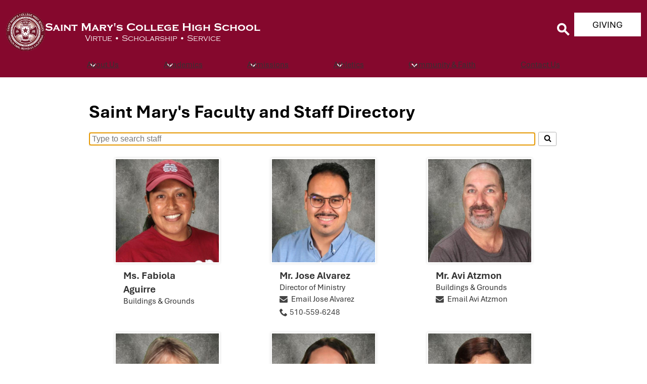

--- FILE ---
content_type: text/html;charset=UTF-8
request_url: https://www.saintmaryschs.org/apps/staff/
body_size: 18552
content:







			
			
			

			
			
				








				





    
<!DOCTYPE html>
<!-- Powered by Edlio -->
    
        <html lang="en" class="edlio desktop">
    
    <!-- prod-cms-tomcat-v2026012101-007 -->
<head>
<script>
edlioCorpDataLayer = [{
"CustomerType": "Single Site",
"AccountExternalId": "0010b00002HImTJAA1",
"WebsiteName": "Saint Mary's College High School",
"WebsiteId": "SAIMCHS",
"DistrictExternalId": "",
"DistrictName": "",
"DistrictWebsiteId": ""
}];
</script>
<script>(function(w,d,s,l,i){w[l]=w[l]||[];w[l].push({'gtm.start':
new Date().getTime(),event:'gtm.js'});var f=d.getElementsByTagName(s)[0],
j=d.createElement(s),dl=l!='dataLayer'?'&l='+l:'';j.async=true;j.src=
'https://www.googletagmanager.com/gtm.js?id='+i+dl+ '&gtm_auth=53ANkNZTATx5fKdCYoahug&gtm_preview=env-1&gtm_cookies_win=x';f.parentNode.insertBefore(j,f);
})(window,document,'script','edlioCorpDataLayer','GTM-KFWJKNQ');</script>


<title>Staff Directory | Saint Mary's College High School</title>
<meta http-equiv="Content-Type" content="text/html; charset=UTF-8">
<meta name="description" content="Saint Mary's College High School is located in Berkeley, CA.">
<meta name="keywords" content="Lasallian Catholic Berkeley">
<meta name="generator" content="Edlio CMS">
<meta name="referrer" content="always">
<meta name="viewport" content="width=device-width, initial-scale=1.0"/>
<link rel="apple-touch-icon" sizes="180x180" href="/apple-touch-icon.png">
<link rel="icon" type="image/png" href="/favicon-32x32.png" sizes="32x32">
<link rel="icon" href="/favicon.ico" type="image/x-icon">
<!--[if lt IE 9]><script src="/apps/js/common/html5shiv-pack-1769023932555.js"></script><![endif]-->
<link rel="stylesheet" href="/apps/shared/main-pack-1769023932555.css" type="text/css">
<link rel="stylesheet" href="/shared/main.css" type="text/css">
<script src="https://js.stripe.com/v3/"></script>
<link rel="stylesheet" href="/apps/webapps/global/public/css/site-pack-1769023932555.css" type="text/css">
<link rel="stylesheet" href="/apps/webapps/global/public/css/temp-pack-1769023932555.css" type="text/css">
<link rel="stylesheet" href="/apps/shared/web_apps-pack-1769023932555.css" type="text/css">
<script src="/apps/js/common/common-pack-1769023932555.js" type="text/javascript" charset="utf-8"></script>

<link href="/apps/webapps/features/staffdirectory/css/public-staff-pack-1769023932555.css"
type="text/css" rel="stylesheet">
<script src="/apps/js/common/list-pack.js"></script>
<script type="text/javascript">
                window.edlio = window.edlio || {};
                window.edlio.isEdgeToEdge = false;
            </script>

<script type="text/javascript">
                document.addEventListener("DOMContentLoaded", function() {
                    const translateElement = document.getElementById("google_translate_element");
                    const mutationObserverCallback = function (mutationsList, observer) {
                        for (const mutation of mutationsList) {
                            if (mutation.type === 'childList') {
                                mutation.addedNodes.forEach(function (node) {
                                    if (node.nodeType === 1 && node.id === 'goog-gt-tt') {
                                        const form_element = document.getElementById("goog-gt-votingForm");
                                        if (form_element) {
                                            form_element.remove();
                                            observer.disconnect();
                                        }
                                    }
                                })
                            }
                        }
                    }

                    if (translateElement) {
                        const observer = new MutationObserver(mutationObserverCallback);
                        observer.observe(document.body, { childList: true, subtree: true });
                    }
                });
            </script>


</head>


    
	
		
		
			



<body >

<link rel="stylesheet" href="https://fonts.googleapis.com/css2?family=Material+Icons:wght@400;700" />

<header id="header_main" class="site-header1a site-header " aria-label="Main Site Header">

<a class="skip-to-content-link" href="#content_main">Skip to main content</a>
	<div class="school-name header-title">
		<a href="/" class="school-logo">
			<img class="logo-image" src="/pics/header_logo.png" alt="">
			<div class="school-name-inner">
				<div class="line-1">Saint Mary's College High School</div>
				<div class="line-2">Virtue • Scholarship • Service</div>
			</div>
		</a>
	</div>

	<nav id="sitenav_mobile" class="sitenav mobile-menu sitenav-main hamburger dropdown-buttons-2" aria-label="Mobile Site Navigation">
		<button id="sitenav_mobile_toggle" class="menu-toggle"><span class="hidden">Mobile header navigation toggle</span><span class="menu-icon-indicator"><span class="menu-icon-indicator-inner"></span></span></button>
		<ul class="nav-menu">
			
				<li class="nav-item dropdown">
					
					<a class="nav-item-inner" href="/apps/pages/index.jsp?uREC_ID=2047981&type=d&pREC_ID=2117273" >
						<span class="nav-item-text">About Us</span>
					</a>
					
					
						<button class="dropdown-toggle" aria-label="About Us submenu"></button>
						<div class="sub-menu-holder">
							<ul class="sub-menu">
								
								<li class="sub-menu-item ">
									<a href="/apps/pages/index.jsp?uREC_ID=2047981&type=d&pREC_ID=2117273" >President's Message</a>
									
								</li>
								
								<li class="sub-menu-item ">
									<a href="/apps/pages/index.jsp?uREC_ID=2047981&type=d&pREC_ID=2117274" >Mission & Philosophy</a>
									
								</li>
								
								<li class="sub-menu-item ">
									<a href="https://www.saintmaryschs.org/apps/staff/" >Faculty & Staff Directory</a>
									
								</li>
								
								<li class="sub-menu-item ">
									<a href="/apps/pages/index.jsp?uREC_ID=2047981&type=d&pREC_ID=2117279" >History & Heritage</a>
									
								</li>
								
								<li class="sub-menu-item ">
									<a href="/apps/events/?id=0" >Calendar</a>
									
								</li>
								
								<li class="sub-menu-item ">
									<a href="/apps/pages/index.jsp?uREC_ID=2047981&type=d&pREC_ID=2120202" >News & Publications</a>
									
								</li>
								
								<li class="sub-menu-item ">
									<a href="/apps/jobs/" >Employment Opportunities</a>
									
								</li>
								
							</ul>
						</div>
					
				</li>
			
				<li class="nav-item dropdown">
					
					<a class="nav-item-inner" href="/apps/pages/index.jsp?uREC_ID=2048993&type=d" >
						<span class="nav-item-text">Academics</span>
					</a>
					
					
						<button class="dropdown-toggle" aria-label="Academics submenu"></button>
						<div class="sub-menu-holder">
							<ul class="sub-menu">
								
								<li class="sub-menu-item ">
									<a href="/apps/pages/index.jsp?uREC_ID=2048993&type=d" >Academic Experience</a>
									
								</li>
								
								<li class="sub-menu-item ">
									<a href="/apps/pages/index.jsp?uREC_ID=2052639&type=d" >School Counseling</a>
									
								</li>
								
								<li class="sub-menu-item ">
									<a href="/apps/pages/index.jsp?uREC_ID=2052643&type=d" >College Counseling</a>
									
								</li>
								
								<li class="sub-menu-item ">
									<a href="https://stmchs.booksys.net/opac/hs/OPACHome#menuHome"  target="_blank">Library</a>
									
								</li>
								
								<li class="sub-menu-item ">
									<a href="/apps/pages/index.jsp?uREC_ID=2048993&type=d&pREC_ID=2118074" >Summer Reading</a>
									
								</li>
								
								<li class="sub-menu-item ">
									<a href="/apps/pages/index.jsp?uREC_ID=2048993&type=d&pREC_ID=2119233" >Summer Enrichment</a>
									
								</li>
								
								<li class="sub-menu-item ">
									<a href="/apps/pages/index.jsp?uREC_ID=2048993&type=d&pREC_ID=2117832" >Book Lists</a>
									
								</li>
								
							</ul>
						</div>
					
				</li>
			
				<li class="nav-item dropdown">
					
					<a class="nav-item-inner" href="/apps/pages/index.jsp?uREC_ID=2048039&type=d" >
						<span class="nav-item-text">Admissions</span>
					</a>
					
					
						<button class="dropdown-toggle" aria-label="Admissions submenu"></button>
						<div class="sub-menu-holder">
							<ul class="sub-menu">
								
								<li class="sub-menu-item ">
									<a href="/apps/pages/index.jsp?uREC_ID=2048039&type=d" >Welcome to Saint Mary's</a>
									
								</li>
								
								<li class="sub-menu-item ">
									<a href="/apps/pages/index.jsp?uREC_ID=2051947&type=d&pREC_ID=2684662" >Application Process</a>
									
								</li>
								
								<li class="sub-menu-item ">
									<a href="/apps/pages/index.jsp?uREC_ID=2051947&type=d&pREC_ID=2682970" >Campus Visits</a>
									
								</li>
								
								<li class="sub-menu-item ">
									<a href="/apps/pages/index.jsp?uREC_ID=2051947&type=d&pREC_ID=2119370" >Tuition & Tuition Assistance</a>
									
								</li>
								
								<li class="sub-menu-item ">
									<a href="/apps/pages/index.jsp?uREC_ID=2051947&type=d&pREC_ID=2684651" >High School Placement Test</a>
									
								</li>
								
							</ul>
						</div>
					
				</li>
			
				<li class="nav-item dropdown">
					
					<a class="nav-item-inner" href="/apps/pages/index.jsp?uREC_ID=2051949&type=d&pREC_ID=2706096" >
						<span class="nav-item-text">Athletics</span>
					</a>
					
					
						<button class="dropdown-toggle" aria-label="Athletics submenu"></button>
						<div class="sub-menu-holder">
							<ul class="sub-menu">
								
								<li class="sub-menu-item ">
									<a href="/apps/pages/index.jsp?uREC_ID=2051949&type=d&pREC_ID=2706096" >Athletics Overview</a>
									
								</li>
								
								<li class="sub-menu-item ">
									<a href="/apps/pages/index.jsp?uREC_ID=2051949&type=d&pREC_ID=2708349" >Sports at Saint Mary's</a>
									
								</li>
								
								<li class="sub-menu-item ">
									<a href="/apps/pages/index.jsp?uREC_ID=2051949&type=d&pREC_ID=2222478" >Athletic Department Directory</a>
									
								</li>
								
								<li class="sub-menu-item ">
									<a href="/apps/pages/index.jsp?uREC_ID=2051949&type=d&pREC_ID=2496470" >Athletics Staff</a>
									
								</li>
								
								<li class="sub-menu-item ">
									<a href="/apps/pages/index.jsp?uREC_ID=2051949&type=d&pREC_ID=2119387" >Athletics Mission & Policies</a>
									
								</li>
								
								<li class="sub-menu-item ">
									<a href="/apps/pages/index.jsp?uREC_ID=2051949&type=d&pREC_ID=2119395" >Injury Report</a>
									
								</li>
								
								<li class="sub-menu-item ">
									<a href="/apps/pages/index.jsp?uREC_ID=2051949&type=d&pREC_ID=2496472" >Nutrition Information</a>
									
								</li>
								
								<li class="sub-menu-item ">
									<a href="https://www.saintmaryschs.org/apps/pages/index.jsp?uREC_ID=2051949&type=d&pREC_ID=2639245" >Panther Championships</a>
									
								</li>
								
								<li class="sub-menu-item ">
									<a href="https://www.saintmaryschs.org/apps/pages/index.jsp?uREC_ID=2051949&type=d&pREC_ID=2222480&tota11y=true" >Sports Medicine</a>
									
								</li>
								
							</ul>
						</div>
					
				</li>
			
				<li class="nav-item dropdown">
					
					<a class="nav-item-inner" href="/apps/pages/index.jsp?uREC_ID=4452162&type=d&pREC_ID=2706885" >
						<span class="nav-item-text">Community & Faith</span>
					</a>
					
					
						<button class="dropdown-toggle" aria-label="Community & Faith submenu"></button>
						<div class="sub-menu-holder">
							<ul class="sub-menu">
								
								<li class="sub-menu-item ">
									<a href="/apps/pages/index.jsp?uREC_ID=2052647&type=d&pREC_ID=2120154" >Ministry</a>
									
								</li>
								
								<li class="sub-menu-item ">
									<a href="/apps/pages/index.jsp?uREC_ID=2052647&type=d&pREC_ID=2120159" >Service</a>
									
								</li>
								
								<li class="sub-menu-item ">
									<a href="/apps/pages/index.jsp?uREC_ID=2053662&type=d&pREC_ID=2120165" >Student Life</a>
									
								</li>
								
								<li class="sub-menu-item ">
									<a href="/apps/pages/index.jsp?uREC_ID=4452162&type=d&pREC_ID=2120309" >Inclusive Community</a>
									
								</li>
								
								<li class="sub-menu-item ">
									<a href="/apps/pages/index.jsp?uREC_ID=2053684&type=d" >Enrichment Week</a>
									
								</li>
								
								<li class="sub-menu-item ">
									<a href="/apps/pages/index.jsp?uREC_ID=2053662&type=d&pREC_ID=2120166" >Lasallian Days</a>
									
								</li>
								
								<li class="sub-menu-item ">
									<a href="/apps/pages/index.jsp?uREC_ID=2053686&type=d&pREC_ID=2120188" >Student Publications</a>
									
								</li>
								
							</ul>
						</div>
					
				</li>
			
				<li class="nav-item">
					
					<a class="nav-item-inner" href="/apps/contact/" >
						<span class="nav-item-text">Contact Us</span>
					</a>
					
					
				</li>
			
		</ul>
	</nav>

	<nav id="sitenav_main" class="sitenav horiz-menu desktop-menu sitenav-main flyout dropdown-buttons-2" aria-label="Main Site Navigation" style="--nav-columns: 1">
		
		<ul class="nav-menu">
			
				<li class="nav-item dropdown">
					
					<a class="nav-item-inner" href="/apps/pages/index.jsp?uREC_ID=2047981&type=d&pREC_ID=2117273" >
						<span class="nav-item-text">About Us</span>
					</a>
					
					
						<button class="dropdown-toggle" aria-label="About Us submenu"></button>
						<div class="sub-menu-holder">
							<ul class="sub-menu">
								
								<li class="sub-menu-item">
									<a href="/apps/pages/index.jsp?uREC_ID=2047981&type=d&pREC_ID=2117273" >President's Message</a>
									
								</li>
								
								<li class="sub-menu-item">
									<a href="/apps/pages/index.jsp?uREC_ID=2047981&type=d&pREC_ID=2117274" >Mission & Philosophy</a>
									
								</li>
								
								<li class="sub-menu-item">
									<a href="https://www.saintmaryschs.org/apps/staff/" >Faculty & Staff Directory</a>
									
								</li>
								
								<li class="sub-menu-item">
									<a href="/apps/pages/index.jsp?uREC_ID=2047981&type=d&pREC_ID=2117279" >History & Heritage</a>
									
								</li>
								
								<li class="sub-menu-item">
									<a href="/apps/events/?id=0" >Calendar</a>
									
								</li>
								
								<li class="sub-menu-item">
									<a href="/apps/pages/index.jsp?uREC_ID=2047981&type=d&pREC_ID=2120202" >News & Publications</a>
									
								</li>
								
								<li class="sub-menu-item">
									<a href="/apps/jobs/" >Employment Opportunities</a>
									
								</li>
								
							</ul>
						</div>
					
				</li>
			
				<li class="nav-item dropdown">
					
					<a class="nav-item-inner" href="/apps/pages/index.jsp?uREC_ID=2048993&type=d" >
						<span class="nav-item-text">Academics</span>
					</a>
					
					
						<button class="dropdown-toggle" aria-label="Academics submenu"></button>
						<div class="sub-menu-holder">
							<ul class="sub-menu">
								
								<li class="sub-menu-item">
									<a href="/apps/pages/index.jsp?uREC_ID=2048993&type=d" >Academic Experience</a>
									
								</li>
								
								<li class="sub-menu-item">
									<a href="/apps/pages/index.jsp?uREC_ID=2052639&type=d" >School Counseling</a>
									
								</li>
								
								<li class="sub-menu-item">
									<a href="/apps/pages/index.jsp?uREC_ID=2052643&type=d" >College Counseling</a>
									
								</li>
								
								<li class="sub-menu-item">
									<a href="https://stmchs.booksys.net/opac/hs/OPACHome#menuHome"  target="_blank">Library</a>
									
								</li>
								
								<li class="sub-menu-item">
									<a href="/apps/pages/index.jsp?uREC_ID=2048993&type=d&pREC_ID=2118074" >Summer Reading</a>
									
								</li>
								
								<li class="sub-menu-item">
									<a href="/apps/pages/index.jsp?uREC_ID=2048993&type=d&pREC_ID=2119233" >Summer Enrichment</a>
									
								</li>
								
								<li class="sub-menu-item">
									<a href="/apps/pages/index.jsp?uREC_ID=2048993&type=d&pREC_ID=2117832" >Book Lists</a>
									
								</li>
								
							</ul>
						</div>
					
				</li>
			
				<li class="nav-item dropdown">
					
					<a class="nav-item-inner" href="/apps/pages/index.jsp?uREC_ID=2048039&type=d" >
						<span class="nav-item-text">Admissions</span>
					</a>
					
					
						<button class="dropdown-toggle" aria-label="Admissions submenu"></button>
						<div class="sub-menu-holder">
							<ul class="sub-menu">
								
								<li class="sub-menu-item">
									<a href="/apps/pages/index.jsp?uREC_ID=2048039&type=d" >Welcome to Saint Mary's</a>
									
								</li>
								
								<li class="sub-menu-item">
									<a href="/apps/pages/index.jsp?uREC_ID=2051947&type=d&pREC_ID=2684662" >Application Process</a>
									
								</li>
								
								<li class="sub-menu-item">
									<a href="/apps/pages/index.jsp?uREC_ID=2051947&type=d&pREC_ID=2682970" >Campus Visits</a>
									
								</li>
								
								<li class="sub-menu-item">
									<a href="/apps/pages/index.jsp?uREC_ID=2051947&type=d&pREC_ID=2119370" >Tuition & Tuition Assistance</a>
									
								</li>
								
								<li class="sub-menu-item">
									<a href="/apps/pages/index.jsp?uREC_ID=2051947&type=d&pREC_ID=2684651" >High School Placement Test</a>
									
								</li>
								
							</ul>
						</div>
					
				</li>
			
				<li class="nav-item dropdown">
					
					<a class="nav-item-inner" href="/apps/pages/index.jsp?uREC_ID=2051949&type=d&pREC_ID=2706096" >
						<span class="nav-item-text">Athletics</span>
					</a>
					
					
						<button class="dropdown-toggle" aria-label="Athletics submenu"></button>
						<div class="sub-menu-holder fly-left">
							<ul class="sub-menu">
								
								<li class="sub-menu-item">
									<a href="/apps/pages/index.jsp?uREC_ID=2051949&type=d&pREC_ID=2706096" >Athletics Overview</a>
									
								</li>
								
								<li class="sub-menu-item">
									<a href="/apps/pages/index.jsp?uREC_ID=2051949&type=d&pREC_ID=2708349" >Sports at Saint Mary's</a>
									
								</li>
								
								<li class="sub-menu-item">
									<a href="/apps/pages/index.jsp?uREC_ID=2051949&type=d&pREC_ID=2222478" >Athletic Department Directory</a>
									
								</li>
								
								<li class="sub-menu-item">
									<a href="/apps/pages/index.jsp?uREC_ID=2051949&type=d&pREC_ID=2496470" >Athletics Staff</a>
									
								</li>
								
								<li class="sub-menu-item">
									<a href="/apps/pages/index.jsp?uREC_ID=2051949&type=d&pREC_ID=2119387" >Athletics Mission & Policies</a>
									
								</li>
								
								<li class="sub-menu-item">
									<a href="/apps/pages/index.jsp?uREC_ID=2051949&type=d&pREC_ID=2119395" >Injury Report</a>
									
								</li>
								
								<li class="sub-menu-item">
									<a href="/apps/pages/index.jsp?uREC_ID=2051949&type=d&pREC_ID=2496472" >Nutrition Information</a>
									
								</li>
								
								<li class="sub-menu-item">
									<a href="https://www.saintmaryschs.org/apps/pages/index.jsp?uREC_ID=2051949&type=d&pREC_ID=2639245" >Panther Championships</a>
									
								</li>
								
								<li class="sub-menu-item">
									<a href="https://www.saintmaryschs.org/apps/pages/index.jsp?uREC_ID=2051949&type=d&pREC_ID=2222480&tota11y=true" >Sports Medicine</a>
									
								</li>
								
							</ul>
						</div>
					
				</li>
			
				<li class="nav-item dropdown">
					
					<a class="nav-item-inner" href="/apps/pages/index.jsp?uREC_ID=4452162&type=d&pREC_ID=2706885" >
						<span class="nav-item-text">Community & Faith</span>
					</a>
					
					
						<button class="dropdown-toggle" aria-label="Community & Faith submenu"></button>
						<div class="sub-menu-holder fly-left">
							<ul class="sub-menu">
								
								<li class="sub-menu-item">
									<a href="/apps/pages/index.jsp?uREC_ID=2052647&type=d&pREC_ID=2120154" >Ministry</a>
									
								</li>
								
								<li class="sub-menu-item">
									<a href="/apps/pages/index.jsp?uREC_ID=2052647&type=d&pREC_ID=2120159" >Service</a>
									
								</li>
								
								<li class="sub-menu-item">
									<a href="/apps/pages/index.jsp?uREC_ID=2053662&type=d&pREC_ID=2120165" >Student Life</a>
									
								</li>
								
								<li class="sub-menu-item">
									<a href="/apps/pages/index.jsp?uREC_ID=4452162&type=d&pREC_ID=2120309" >Inclusive Community</a>
									
								</li>
								
								<li class="sub-menu-item">
									<a href="/apps/pages/index.jsp?uREC_ID=2053684&type=d" >Enrichment Week</a>
									
								</li>
								
								<li class="sub-menu-item">
									<a href="/apps/pages/index.jsp?uREC_ID=2053662&type=d&pREC_ID=2120166" >Lasallian Days</a>
									
								</li>
								
								<li class="sub-menu-item">
									<a href="/apps/pages/index.jsp?uREC_ID=2053686&type=d&pREC_ID=2120188" >Student Publications</a>
									
								</li>
								
							</ul>
						</div>
					
				</li>
			
				<li class="nav-item">
					
					<a class="nav-item-inner" href="/apps/contact/" >
						<span class="nav-item-text">Contact Us</span>
					</a>
					
					
				</li>
			
		</ul>
	</nav>




				
			<nav id="topbar_nav" class="sitenav horiz-menu wrap-menu " aria-label="topbar_nav_header">
				<div class="hidden" id="topbar_nav_header">More Header Links</div>
				<ul class="nav-menu">
					<li>
						<div class="search-holder">
							<a href="/apps/search" class="search-icon-link search-icon-button"><span class="hidden">Search</span></a>
						</div>
					</li>
					
						<li class="nav-item"><a class="nav-item-inner" href="https://www.saintmaryschs.org/apps/pages/index.jsp?uREC_ID=2053688&type=d&pREC_ID=2120194">GIVING</a></li>
					
				</ul>
			</nav>

		<script type="module">

		import accessibleMenu from "https://esm.sh/accessible-menu@4.2.0";

		
		document.addEventListener('DOMContentLoaded', () => {

			// mobile sitenav
			const sitenav_mobile = document.querySelector("#sitenav_mobile");
			const mobileMenu = new accessibleMenu.TopLinkDisclosureMenu({
			  controllerElement: sitenav_mobile.querySelector(".menu-toggle"), 
			  containerElement: sitenav_mobile,
			  submenuSubtoggleSelector: ".submenu-toggle",
			  menuElement: sitenav_mobile.querySelector(".nav-menu"),
			  optionalKeySupport: true,
			  submenuItemSelector: ".dropdown"
			});

			// desktop sitenav
			const sitenav_main = document.querySelector("#sitenav_main");
			const mainMenu = new accessibleMenu.TopLinkDisclosureMenu({
			  submenuSubtoggleSelector: ".submenu-toggle",
			  			  menuElement: sitenav_main.querySelector(".nav-menu"),
			  optionalKeySupport: true,
			  submenuItemSelector: ".dropdown",
			  hoverType: "on"
			});


			// hamburger menu tab looping
			const hamburgerMenus = document.querySelectorAll(".sitenav.hamburger");
			hamburgerMenus.forEach((menu) =>  {
				const elements = menu.querySelectorAll('a, button');
				const menuButton = menu.querySelector('.menu-toggle');

				// firstLink is always the menu button
				const firstLink = menuButton;

				menu.addEventListener("keydown", e => {

					// only do this if the menu is open
					if (menuButton.getAttribute("aria-expanded") == "true") {

						// tab looping
						if (e.key === 9 || e.key === 'Tab') {

							var i = 1;
							var lastLink = elements[elements.length - i];

							// find the last visible link
							while (!lastLink.checkVisibility()) {
								i++;
								lastLink = elements[elements.length - i];
							}

							if(e.shiftKey === false && document.activeElement === lastLink) {
								e.preventDefault()
								firstLink.focus()
							}
							if(e.shiftKey === true && document.activeElement === firstLink) {
								e.preventDefault()
								lastLink.focus()
							}
						}

					}
				});
			});
		});
	</script>
</header>
<main id="content_main" class="site-content" aria-label="Main Site Content" tabindex="-1">


		
	
    

    




    
    
    



    

    










		<script src="/apps/js/common/list-pack.js"></script>
		<h1 class="pageTitle">Saint Mary's Faculty and Staff Directory</h1>



<div class="staff-directory responsive style-overwrite">
			<div id="staff_search_area">
				<div class="input-container">
					<label for="staff_search">Search for people on this page</label>
					<input
						class="search"
						id="staff_search"
						placeholder="Type to search staff"
						autofocus
						autocomplete="off"
						aria-controls="staff_group_main"
					/>

					<button class="clear-search" title="Clear Search">
						<svg class="icon" viewBox="0 0 2048 2048">
							<use xlink:href="/apps/webapps/next/global/blazer/icons/icons.svg#times"/>
						</svg>
					</button>
				</div>

				<button class="staff-search-button" title="Search">
					<svg class="icon" viewBox="0 0 2048 2048">
						<use xlink:href="/apps/webapps/next/global/blazer/icons/icons.svg#search"/>
					</svg>
				</button>
			</div>

	<div id="staff_group_main" aria-live="polite" class="staff-list desktop template-5">
        <div id="group0" class="column">
            <ol class="list">

	<li id="staff_1729937_0" class="staff">



				<a href="/apps/pages/index.jsp?uREC_ID=1729937&type=u" class="user-profile-pic">
						<img src="https://3.files.edl.io/1fbd/24/09/04/224530-2311cfd5-9dc3-4b46-b1ef-a9643a60d359.jpg" alt="FabiolaAguirre's Profile Photo">
				</a>
			<div class="user-info">
				<div class="name-position">
					<a href="/apps/pages/index.jsp?uREC_ID=1729937&type=u" id="staff_name_1729937_0" class="name">
		Ms.
	Fabiola Aguirre
					</a>
		<span class="user-position user-data">Buildings &amp; Grounds</span>
				</div>
				<div class="email-phone">
				</div>
				<div class="cell-fax">
				</div>
			</div>



	</li>


	<li id="staff_1821554_0" class="staff">



				<a href="/apps/pages/index.jsp?uREC_ID=1821554&type=u" class="user-profile-pic">
						<img src="https://3.files.edl.io/6389/24/09/04/224321-2991043d-2a79-4952-8c96-68aaa65d029f.jpg" alt="JoseAlvarez's Profile Photo">
				</a>
			<div class="user-info">
				<div class="name-position">
					<a href="/apps/pages/index.jsp?uREC_ID=1821554&type=u" id="staff_name_1821554_0" class="name">
		Mr.
	Jose Alvarez
					</a>
		<span class="user-position user-data">Director of Ministry</span>
				</div>
				<div class="email-phone">
				<span class="user-email">
						<a href="/apps/email/index.jsp?uREC_ID=1821554" class="email">Email Jose Alvarez</a>
				</span>
		<a href="tel:510-559-6248" class="user-phone">510-559-6248</a>
				</div>
				<div class="cell-fax">
				</div>
			</div>



	</li>


	<li id="staff_1729858_0" class="staff">



				<a href="/apps/pages/index.jsp?uREC_ID=1729858&type=u" class="user-profile-pic">
						<img src="https://3.files.edl.io/e7f5/24/09/04/222833-d757ab10-b394-4220-9b68-71c12df4f322.jpg" alt="AviAtzmon's Profile Photo">
				</a>
			<div class="user-info">
				<div class="name-position">
					<a href="/apps/pages/index.jsp?uREC_ID=1729858&type=u" id="staff_name_1729858_0" class="name">
		Mr.
	Avi Atzmon
					</a>
		<span class="user-position user-data">Buildings &amp; Grounds</span>
				</div>
				<div class="email-phone">
				<span class="user-email">
						<a href="/apps/email/index.jsp?uREC_ID=1729858" class="email">Email Avi Atzmon</a>
				</span>
				</div>
				<div class="cell-fax">
				</div>
			</div>



	</li>


	<li id="staff_1729859_0" class="staff">



				<a href="/apps/pages/index.jsp?uREC_ID=1729859&type=u" class="user-profile-pic">
						<img src="https://3.files.edl.io/15d3/24/09/04/215323-fd7aea6e-dc55-4be7-917a-b82c19d25abb.jpg" alt="CarolBalding's Profile Photo">
				</a>
			<div class="user-info">
				<div class="name-position">
					<a href="/apps/pages/index.jsp?uREC_ID=1729859&type=u" id="staff_name_1729859_0" class="name">
		Ms.
	Carol Balding
					</a>
		<span class="user-position user-data">Registrar</span>
				</div>
				<div class="email-phone">
				<span class="user-email">
						<a href="/apps/email/index.jsp?uREC_ID=1729859" class="email">Email Carol Balding</a>
				</span>
		<a href="tel:510-559-6214" class="user-phone">510-559-6214</a>
				</div>
				<div class="cell-fax">
				</div>
			</div>



	</li>


	<li id="staff_2041570_0" class="staff">



				<a href="/apps/pages/index.jsp?uREC_ID=2041570&type=u" class="user-profile-pic">
						<img src="https://3.files.edl.io/0ad0/24/09/04/220003-5ba91851-0938-4f38-babf-618171bff0ba.jpg" alt="JenniferChua '16's Profile Photo">
				</a>
			<div class="user-info">
				<div class="name-position">
					<a href="/apps/pages/index.jsp?uREC_ID=2041570&type=u" id="staff_name_2041570_0" class="name">
		Ms.
	Jennifer Chua '16
					</a>
		<span class="user-position user-data">Director of Student Activities and Science Teacher</span>
				</div>
				<div class="email-phone">
				<span class="user-email">
						<a href="/apps/email/index.jsp?uREC_ID=2041570" class="email">Email Jennifer Chua '16</a>
				</span>
		<a href="tel:510-526-9242 Ext. 417" class="user-phone">510-526-9242 Ext. 417</a>
				</div>
				<div class="cell-fax">
				</div>
			</div>



	</li>


	<li id="staff_1729938_0" class="staff">



				<a href="/apps/pages/index.jsp?uREC_ID=1729938&type=u" class="user-profile-pic">
						<img src="https://3.files.edl.io/b6cc/24/09/04/222901-76a0d23d-d1a9-4610-8a17-32f381d601e2.jpg" alt="RosaClark's Profile Photo">
				</a>
			<div class="user-info">
				<div class="name-position">
					<a href="/apps/pages/index.jsp?uREC_ID=1729938&type=u" id="staff_name_1729938_0" class="name">
		Ms.
	Rosa Clark
					</a>
		<span class="user-position user-data">Buildings &amp; Grounds</span>
				</div>
				<div class="email-phone">
				</div>
				<div class="cell-fax">
				</div>
			</div>



	</li>


	<li id="staff_2582131_0" class="staff">



				<a href="/apps/pages/index.jsp?uREC_ID=2582131&type=u" class="user-profile-pic">
						<img src="https://3.files.edl.io/aa8a/24/09/04/222257-7a1e75bd-3682-4673-ba6b-a847a08baa08.jpg" alt="RoseClyne's Profile Photo">
				</a>
			<div class="user-info">
				<div class="name-position">
					<a href="/apps/pages/index.jsp?uREC_ID=2582131&type=u" id="staff_name_2582131_0" class="name">
		Ms.
	Rose Clyne
					</a>
		<span class="user-position user-data">Art Teacher</span>
				</div>
				<div class="email-phone">
				<span class="user-email">
						<a href="/apps/email/index.jsp?uREC_ID=2582131" class="email">Email Rose Clyne</a>
				</span>
		<a href="tel:510-526-9242 Ext. 411" class="user-phone">510-526-9242 Ext. 411</a>
				</div>
				<div class="cell-fax">
				</div>
			</div>



	</li>


	<li id="staff_1729940_0" class="staff">



				<a href="/apps/pages/index.jsp?uREC_ID=1729940&type=u" class="user-profile-pic">
						<img src="https://3.files.edl.io/c049/24/09/04/222936-18b4e874-1535-4978-a91b-97189a79b280.jpg" alt="ArianaCorwin '15's Profile Photo">
				</a>
			<div class="user-info">
				<div class="name-position">
					<a href="/apps/pages/index.jsp?uREC_ID=1729940&type=u" id="staff_name_1729940_0" class="name">
		Ms.
	Ariana Corwin '15
					</a>
		<span class="user-position user-data">Assistant to Admissions</span>
				</div>
				<div class="email-phone">
				<span class="user-email">
						<a href="/apps/email/index.jsp?uREC_ID=1729940" class="email">Email Ariana Corwin '15</a>
				</span>
		<a href="tel:510-559-6240" class="user-phone">510-559-6240</a>
				</div>
				<div class="cell-fax">
				</div>
			</div>



	</li>


	<li id="staff_2767852_0" class="staff">



				<a href="/apps/pages/index.jsp?uREC_ID=2767852&type=u" class="user-profile-pic">
						<img src="https://3.files.edl.io/4a3b/24/08/30/213110-e8d8b4c7-43c8-4be0-912a-46a1b3994d7b.jpg" alt="ZoeD'Esposito '13's Profile Photo">
				</a>
			<div class="user-info">
				<div class="name-position">
					<a href="/apps/pages/index.jsp?uREC_ID=2767852&type=u" id="staff_name_2767852_0" class="name">
		Ms.
	Zoe D'Esposito '13
					</a>
		<span class="user-position user-data">Art Teacher</span>
				</div>
				<div class="email-phone">
				<span class="user-email">
						<a href="/apps/email/index.jsp?uREC_ID=2767852" class="email">Email Zoe D'Esposito '13</a>
				</span>
		<a href="tel:510-526-9242 Ext. 445" class="user-phone">510-526-9242 Ext. 445</a>
				</div>
				<div class="cell-fax">
				</div>
			</div>



	</li>


	<li id="staff_1729864_0" class="staff">



				<a href="/apps/pages/index.jsp?uREC_ID=1729864&type=u" class="user-profile-pic">
						<img src="https://3.files.edl.io/7484/24/09/04/220943-25fdb60e-dbc2-4712-9060-755a50323854.jpg" alt="HannahDavey's Profile Photo">
				</a>
			<div class="user-info">
				<div class="name-position">
					<a href="/apps/pages/index.jsp?uREC_ID=1729864&type=u" id="staff_name_1729864_0" class="name">
		Ms.
	Hannah Davey
					</a>
		<span class="user-position user-data">Theater Arts Teacher</span>
				</div>
				<div class="email-phone">
				<span class="user-email">
						<a href="/apps/email/index.jsp?uREC_ID=1729864" class="email">Email Hannah Davey</a>
				</span>
		<a href="tel:510-526-9242 Ext. 441" class="user-phone">510-526-9242 Ext. 441</a>
				</div>
				<div class="cell-fax">
				</div>
			</div>



	</li>


	<li id="staff_1729865_0" class="staff">



				<a href="/apps/pages/index.jsp?uREC_ID=1729865&type=u" class="user-profile-pic">
						<img src="https://3.files.edl.io/feb2/24/09/04/222105-6dbf5407-8663-4a5d-a108-f76d52da8a4b.jpg" alt="CalvinDeng's Profile Photo">
				</a>
			<div class="user-info">
				<div class="name-position">
					<a href="/apps/pages/index.jsp?uREC_ID=1729865&type=u" id="staff_name_1729865_0" class="name">
		Mr.
	Calvin Deng
					</a>
		<span class="user-position user-data">Director of Finance</span>
				</div>
				<div class="email-phone">
				<span class="user-email">
						<a href="/apps/email/index.jsp?uREC_ID=1729865" class="email">Email Calvin Deng</a>
				</span>
		<a href="tel:510-559-6258" class="user-phone">510-559-6258</a>
				</div>
				<div class="cell-fax">
				</div>
			</div>



	</li>


	<li id="staff_2956236_0" class="staff">



				<a href="/apps/pages/index.jsp?uREC_ID=2956236&type=u" class="user-profile-pic">
						<img src="https://3.files.edl.io/8365/25/08/25/173514-cefd47ad-ba5b-402d-ba23-c22d371a55a1.jpg" alt="DavidEllis's Profile Photo">
				</a>
			<div class="user-info">
				<div class="name-position">
					<a href="/apps/pages/index.jsp?uREC_ID=2956236&type=u" id="staff_name_2956236_0" class="name">
		Mr.
	David Ellis
					</a>
		<span class="user-position user-data">Music Teacher</span>
				</div>
				<div class="email-phone">
				<span class="user-email">
						<a href="/apps/email/index.jsp?uREC_ID=2956236" class="email">Email David Ellis</a>
				</span>
		<a href="tel:510-559-6236" class="user-phone">510-559-6236</a>
				</div>
				<div class="cell-fax">
				</div>
			</div>



	</li>


	<li id="staff_2584024_0" class="staff">



				<a href="/apps/pages/index.jsp?uREC_ID=2584024&type=u" class="user-profile-pic">
						<img src="https://3.files.edl.io/24d2/24/09/04/223335-6fb6de82-5655-4e6d-9a04-39afc657196d.jpg" alt="JoaquinFajardo's Profile Photo">
				</a>
			<div class="user-info">
				<div class="name-position">
					<a href="/apps/pages/index.jsp?uREC_ID=2584024&type=u" id="staff_name_2584024_0" class="name">
		Mr.
	Joaquin Fajardo
					</a>
		<span class="user-position user-data">Tech Support</span>
				</div>
				<div class="email-phone">
				<span class="user-email">
						<a href="/apps/email/index.jsp?uREC_ID=2584024" class="email">Email Joaquin Fajardo</a>
				</span>
		<a href="tel:510-559-6243" class="user-phone">510-559-6243</a>
				</div>
				<div class="cell-fax">
				</div>
			</div>



	</li>


	<li id="staff_1821557_0" class="staff">



				<a href="/apps/pages/index.jsp?uREC_ID=1821557&type=u" class="user-profile-pic">
						<img src="https://3.files.edl.io/973a/24/09/04/220745-b2177f24-85ed-4031-a9be-968d9c40f4b4.jpg" alt="CarlotaFernandez's Profile Photo">
				</a>
			<div class="user-info">
				<div class="name-position">
					<a href="/apps/pages/index.jsp?uREC_ID=1821557&type=u" id="staff_name_1821557_0" class="name">
		Ms.
	Carlota Fernandez
					</a>
		<span class="user-position user-data">Spanish Teacher</span>
				</div>
				<div class="email-phone">
				<span class="user-email">
						<a href="/apps/email/index.jsp?uREC_ID=1821557" class="email">Email Carlota Fernandez</a>
				</span>
		<a href="tel:510-526-9242 Ext 420" class="user-phone">510-526-9242 Ext 420</a>
				</div>
				<div class="cell-fax">
				</div>
			</div>



	</li>


	<li id="staff_2950610_0" class="staff">



				<a href="/apps/pages/index.jsp?uREC_ID=2950610&type=u" class="user-profile-pic">
						<img src="https://3.files.edl.io/35cf/25/08/25/173951-18f03d90-c597-4ef5-b3cf-d8844ee3689c.jpg" alt="MariaFigueroa '18's Profile Photo">
				</a>
			<div class="user-info">
				<div class="name-position">
					<a href="/apps/pages/index.jsp?uREC_ID=2950610&type=u" id="staff_name_2950610_0" class="name">
		Ms.
	Maria Figueroa '18
					</a>
		<span class="user-position user-data">Religious Studies &amp; Spanish Teacher</span>
				</div>
				<div class="email-phone">
				<span class="user-email">
						<a href="/apps/email/index.jsp?uREC_ID=2950610" class="email">Email Maria Figueroa '18</a>
				</span>
		<a href="tel:510-526-9242 Ext. 449" class="user-phone">510-526-9242 Ext. 449</a>
				</div>
				<div class="cell-fax">
				</div>
			</div>



	</li>


	<li id="staff_1729869_0" class="staff">



				<a href="/apps/pages/index.jsp?uREC_ID=1729869&type=u" class="user-profile-pic">
						<img src="https://3.files.edl.io/2117/24/09/04/222015-bb60d015-a561-4081-b3f7-93cb75a92b40.jpg" alt="CaseyFilson '85's Profile Photo">
				</a>
			<div class="user-info">
				<div class="name-position">
					<a href="/apps/pages/index.jsp?uREC_ID=1729869&type=u" id="staff_name_1729869_0" class="name">
		Mr.
	Casey Filson '85
					</a>
		<span class="user-position user-data">Dean of Students</span>
				</div>
				<div class="email-phone">
				<span class="user-email">
						<a href="/apps/email/index.jsp?uREC_ID=1729869" class="email">Email Casey Filson '85</a>
				</span>
		<a href="tel:510-559-6256" class="user-phone">510-559-6256</a>
				</div>
				<div class="cell-fax">
				</div>
			</div>



	</li>


	<li id="staff_1729870_0" class="staff">



				<a href="/apps/pages/index.jsp?uREC_ID=1729870&type=u" class="user-profile-pic">
						<img src="https://3.files.edl.io/2bad/24/09/04/221504-4e386d75-097c-41e7-a61b-ce0ab0d40d72.jpg" alt="BethFisher's Profile Photo">
				</a>
			<div class="user-info">
				<div class="name-position">
					<a href="/apps/pages/index.jsp?uREC_ID=1729870&type=u" id="staff_name_1729870_0" class="name">
		Ms.
	Beth Fisher
					</a>
		<span class="user-position user-data">Accounts Receivable</span>
				</div>
				<div class="email-phone">
				<span class="user-email">
						<a href="/apps/email/index.jsp?uREC_ID=1729870" class="email">Email Beth Fisher</a>
				</span>
		<a href="tel:510-559-6250" class="user-phone">510-559-6250</a>
				</div>
				<div class="cell-fax">
				</div>
			</div>



	</li>


	<li id="staff_1729941_0" class="staff">



				<a href="/apps/pages/index.jsp?uREC_ID=1729941&type=u" class="user-profile-pic">
						<img src="https://3.files.edl.io/48d7/24/09/04/224139-2ade459a-ca00-43cf-8704-aa0bf3db1b50.jpg" alt="KevinFlemer '13's Profile Photo">
				</a>
			<div class="user-info">
				<div class="name-position">
					<a href="/apps/pages/index.jsp?uREC_ID=1729941&type=u" id="staff_name_1729941_0" class="name">
		Mr.
	Kevin Flemer '13
					</a>
		<span class="user-position user-data">Social Studies Teacher</span>
				</div>
				<div class="email-phone">
				<span class="user-email">
						<a href="/apps/email/index.jsp?uREC_ID=1729941" class="email">Email Kevin Flemer '13</a>
				</span>
		<a href="tel:510-526-9242 Ext 423" class="user-phone">510-526-9242 Ext 423</a>
				</div>
				<div class="cell-fax">
				</div>
			</div>



	</li>


	<li id="staff_1729873_0" class="staff">



				<a href="/apps/pages/index.jsp?uREC_ID=1729873&type=u" class="user-profile-pic">
						<img src="https://3.files.edl.io/42b2/24/09/04/221313-8e6c2a8c-0a02-40e7-8dc2-46cd1bbcdce1.jpg" alt="LisaGallien's Profile Photo">
				</a>
			<div class="user-info">
				<div class="name-position">
					<a href="/apps/pages/index.jsp?uREC_ID=1729873&type=u" id="staff_name_1729873_0" class="name">
		Ms.
	Lisa Gallien
					</a>
		<span class="user-position user-data">English Teacher</span>
				</div>
				<div class="email-phone">
				<span class="user-email">
						<a href="/apps/email/index.jsp?uREC_ID=1729873" class="email">Email Lisa Gallien</a>
				</span>
		<a href="tel:510-526-9242 Ext. 435" class="user-phone">510-526-9242 Ext. 435</a>
				</div>
				<div class="cell-fax">
				</div>
			</div>



	</li>


	<li id="staff_2956251_0" class="staff">



				<a href="/apps/pages/index.jsp?uREC_ID=2956251&type=u" class="user-profile-pic">
						<img src="https://3.files.edl.io/315a/25/08/25/174919-e6773f24-240e-4f87-b31a-81ab6b84899c.jpg" alt="TrestinGeorge '02's Profile Photo">
				</a>
			<div class="user-info">
				<div class="name-position">
					<a href="/apps/pages/index.jsp?uREC_ID=2956251&type=u" id="staff_name_2956251_0" class="name">
		Mr.
	Trestin George '02
					</a>
		<span class="user-position user-data">Assistant Dean of Students</span>
				</div>
				<div class="email-phone">
				<span class="user-email">
						<a href="/apps/email/index.jsp?uREC_ID=2956251" class="email">Email Trestin George '02</a>
				</span>
		<a href="tel:510-559-6262" class="user-phone">510-559-6262</a>
				</div>
				<div class="cell-fax">
				</div>
			</div>



	</li>


	<li id="staff_2956261_0" class="staff">



				<a href="/apps/pages/index.jsp?uREC_ID=2956261&type=u" class="user-profile-pic">
						<img src="https://3.files.edl.io/920d/25/08/25/173855-4955d1e9-f4c7-4458-8fe3-593577ee7b64.jpg" alt="ChristopherGiangregorio's Profile Photo">
				</a>
			<div class="user-info">
				<div class="name-position">
					<a href="/apps/pages/index.jsp?uREC_ID=2956261&type=u" id="staff_name_2956261_0" class="name">
		Mr.
	Christopher Giangregorio
					</a>
		<span class="user-position user-data">Lasallian Integral Programs Manager</span>
				</div>
				<div class="email-phone">
				<span class="user-email">
						<a href="/apps/email/index.jsp?uREC_ID=2956261" class="email">Email Christopher Giangregorio</a>
				</span>
		<a href="tel:510-559-6204" class="user-phone">510-559-6204</a>
				</div>
				<div class="cell-fax">
				</div>
			</div>



	</li>


	<li id="staff_2956256_0" class="staff">



				<a href="/apps/pages/index.jsp?uREC_ID=2956256&type=u" class="user-profile-pic">
						<img src="https://3.files.edl.io/023d/25/08/25/175012-aa007aae-202c-471b-b7b6-d7f14955436d.jpg" alt="ConanGraham's Profile Photo">
				</a>
			<div class="user-info">
				<div class="name-position">
					<a href="/apps/pages/index.jsp?uREC_ID=2956256&type=u" id="staff_name_2956256_0" class="name">
		Mr.
	Conan Graham
					</a>
		<span class="user-position user-data">Religious Studies Teacher</span>
				</div>
				<div class="email-phone">
				<span class="user-email">
						<a href="/apps/email/index.jsp?uREC_ID=2956256" class="email">Email Conan Graham</a>
				</span>
		<a href="tel:510-526-9242 Ext. 450" class="user-phone">510-526-9242 Ext. 450</a>
				</div>
				<div class="cell-fax">
				</div>
			</div>



	</li>


	<li id="staff_1729867_0" class="staff">



				<a href="/apps/pages/index.jsp?uREC_ID=1729867&type=u" class="user-profile-pic">
						<img src="https://3.files.edl.io/acdd/24/09/04/224407-e64e2381-3bf9-4c83-aa3a-29a38d3f4d4c.jpg" alt="ChristinaGrosswirth '09's Profile Photo">
				</a>
			<div class="user-info">
				<div class="name-position">
					<a href="/apps/pages/index.jsp?uREC_ID=1729867&type=u" id="staff_name_1729867_0" class="name">
		Ms.
	Christina Grosswirth '09
					</a>
		<span class="user-position user-data">Science Teacher</span>
				</div>
				<div class="email-phone">
				<span class="user-email">
						<a href="/apps/email/index.jsp?uREC_ID=1729867" class="email">Email Christina Grosswirth '09</a>
				</span>
		<a href="tel:510-526-9242 Ext. 407" class="user-phone">510-526-9242 Ext. 407</a>
				</div>
				<div class="cell-fax">
				</div>
			</div>



	</li>


	<li id="staff_2950613_0" class="staff">



				<a href="/apps/pages/index.jsp?uREC_ID=2950613&type=u" class="user-profile-pic">
						<img src="https://3.files.edl.io/9b31/25/08/25/175107-98a4c422-db1b-474e-bf1d-1ee18582be15.jpg" alt="LauraGuevara's Profile Photo">
				</a>
			<div class="user-info">
				<div class="name-position">
					<a href="/apps/pages/index.jsp?uREC_ID=2950613&type=u" id="staff_name_2950613_0" class="name">
		Ms.
	Laura Guevara
					</a>
		<span class="user-position user-data">Spanish Teacher</span>
				</div>
				<div class="email-phone">
				<span class="user-email">
						<a href="/apps/email/index.jsp?uREC_ID=2950613" class="email">Email Laura Guevara</a>
				</span>
		<a href="tel:510-526-9242 Ext. 414" class="user-phone">510-526-9242 Ext. 414</a>
				</div>
				<div class="cell-fax">
				</div>
			</div>



	</li>


	<li id="staff_1729876_0" class="staff">



				<a href="/apps/pages/index.jsp?uREC_ID=1729876&type=u" class="user-profile-pic">
						<img src="https://3.files.edl.io/c25b/24/09/04/224713-0585e113-201f-43e4-93dc-e02c6bf775f9.jpg" alt="CarlaHarkness's Profile Photo">
				</a>
			<div class="user-info">
				<div class="name-position">
					<a href="/apps/pages/index.jsp?uREC_ID=1729876&type=u" id="staff_name_1729876_0" class="name">
		Ms.
	Carla Harkness
					</a>
		<span class="user-position user-data">Health Teacher</span>
				</div>
				<div class="email-phone">
				<span class="user-email">
						<a href="/apps/email/index.jsp?uREC_ID=1729876" class="email">Email Carla Harkness</a>
				</span>
		<a href="tel:510-526-9242 Ext 247" class="user-phone">510-526-9242 Ext 247</a>
				</div>
				<div class="cell-fax">
				</div>
			</div>



	</li>


	<li id="staff_1821563_0" class="staff">



				<a href="/apps/pages/index.jsp?uREC_ID=1821563&type=u" class="user-profile-pic">
						<img src="https://3.files.edl.io/8078/24/09/04/220446-e739f2f8-af34-4d14-8991-6996e78312a0.jpg" alt="ImanHawthorne Wells's Profile Photo">
				</a>
			<div class="user-info">
				<div class="name-position">
					<a href="/apps/pages/index.jsp?uREC_ID=1821563&type=u" id="staff_name_1821563_0" class="name">
		Ms.
	Iman Hawthorne Wells
					</a>
		<span class="user-position user-data">Assistant to the Counselors</span>
				</div>
				<div class="email-phone">
				<span class="user-email">
						<a href="/apps/email/index.jsp?uREC_ID=1821563" class="email">Email Iman Hawthorne Wells</a>
				</span>
		<a href="tel:510-559-6234" class="user-phone">510-559-6234</a>
				</div>
				<div class="cell-fax">
				</div>
			</div>



	</li>


	<li id="staff_1729881_0" class="staff">



				<a href="/apps/pages/index.jsp?uREC_ID=1729881&type=u" class="user-profile-pic">
						<img src="https://3.files.edl.io/ebd3/23/09/12/181929-de54b08b-87ea-4b47-8d28-1bce13e1724f.jpg" alt="PeterImperial's Profile Photo">
				</a>
			<div class="user-info">
				<div class="name-position">
					<a href="/apps/pages/index.jsp?uREC_ID=1729881&type=u" id="staff_name_1729881_0" class="name">
		Dr.
	Peter Imperial
					</a>
		<span class="user-position user-data">Principal</span>
				</div>
				<div class="email-phone">
				<span class="user-email">
						<a href="/apps/email/index.jsp?uREC_ID=1729881" class="email">Email Peter Imperial</a>
				</span>
		<a href="tel:510-559-6255" class="user-phone">510-559-6255</a>
				</div>
				<div class="cell-fax">
				</div>
			</div>



	</li>


	<li id="staff_1729882_0" class="staff">



				<a href="/apps/pages/index.jsp?uREC_ID=1729882&type=u" class="user-profile-pic">
						<img src="https://3.files.edl.io/037e/24/09/05/000049-cc38ea0a-97f8-417a-bdee-caaf02688c5a.jpg" alt="DavidJacobs's Profile Photo">
				</a>
			<div class="user-info">
				<div class="name-position">
					<a href="/apps/pages/index.jsp?uREC_ID=1729882&type=u" id="staff_name_1729882_0" class="name">
		Mr.
	David Jacobs
					</a>
		<span class="user-position user-data">Director Of Network Technology</span>
				</div>
				<div class="email-phone">
				</div>
				<div class="cell-fax">
				</div>
			</div>



	</li>


	<li id="staff_1729884_0" class="staff">



				<a href="/apps/pages/index.jsp?uREC_ID=1729884&type=u" class="user-profile-pic">
						<img src="https://3.files.edl.io/199a/21/01/30/011323-60e257e7-d257-42e1-a58c-b1020a3d18df.jpeg" alt="CJJones's Profile Photo">
				</a>
			<div class="user-info">
				<div class="name-position">
					<a href="/apps/pages/index.jsp?uREC_ID=1729884&type=u" id="staff_name_1729884_0" class="name">
		Mr.
	CJ Jones
					</a>
		<span class="user-position user-data">Data Support</span>
				</div>
				<div class="email-phone">
				<span class="user-email">
						<a href="/apps/email/index.jsp?uREC_ID=1729884" class="email">Email CJ Jones</a>
				</span>
				</div>
				<div class="cell-fax">
				</div>
			</div>



	</li>


	<li id="staff_1729942_0" class="staff">



				<a href="/apps/pages/index.jsp?uREC_ID=1729942&type=u" class="user-profile-pic">
						<img src="https://3.files.edl.io/ffd7/24/09/04/223034-0ba20f2b-4b1d-48c6-bc75-e9759a110af1.jpg" alt="ModestoJuarez's Profile Photo">
				</a>
			<div class="user-info">
				<div class="name-position">
					<a href="/apps/pages/index.jsp?uREC_ID=1729942&type=u" id="staff_name_1729942_0" class="name">
		Mr.
	Modesto Juarez
					</a>
		<span class="user-position user-data">Buildings &amp; Grounds</span>
				</div>
				<div class="email-phone">
				</div>
				<div class="cell-fax">
				</div>
			</div>



	</li>


	<li id="staff_1729885_0" class="staff">



				<a href="/apps/pages/index.jsp?uREC_ID=1729885&type=u" class="user-profile-pic">
						<img src="https://3.files.edl.io/4b03/24/09/04/224257-ba997259-85f7-404a-ad33-68cef103661f.jpg" alt="GregoryKelly's Profile Photo">
				</a>
			<div class="user-info">
				<div class="name-position">
					<a href="/apps/pages/index.jsp?uREC_ID=1729885&type=u" id="staff_name_1729885_0" class="name">
		Mr.
	Gregory Kelly
					</a>
		<span class="user-position user-data">Social Studies Teacher</span>
				</div>
				<div class="email-phone">
				<span class="user-email">
						<a href="/apps/email/index.jsp?uREC_ID=1729885" class="email">Email Gregory Kelly</a>
				</span>
		<a href="tel:510-526-9242 Ext 428" class="user-phone">510-526-9242 Ext 428</a>
				</div>
				<div class="cell-fax">
				</div>
			</div>



	</li>


	<li id="staff_1821565_0" class="staff">



				<a href="/apps/pages/index.jsp?uREC_ID=1821565&type=u" class="user-profile-pic">
						<img src="https://3.files.edl.io/10c0/24/09/04/220517-d7c9e511-db68-4e78-a981-bba524f1e0db.jpg" alt="AsterKhan's Profile Photo">
				</a>
			<div class="user-info">
				<div class="name-position">
					<a href="/apps/pages/index.jsp?uREC_ID=1821565&type=u" id="staff_name_1821565_0" class="name">
		Ms.
	Aster Khan
					</a>
		<span class="user-position user-data">Mathematics Teacher</span>
				</div>
				<div class="email-phone">
				<span class="user-email">
						<a href="/apps/email/index.jsp?uREC_ID=1821565" class="email">Email Aster Khan</a>
				</span>
		<a href="tel:510-526-9242 Ext 422" class="user-phone">510-526-9242 Ext 422</a>
				</div>
				<div class="cell-fax">
				</div>
			</div>



	</li>


	<li id="staff_2956334_0" class="staff">



				<a href="/apps/pages/index.jsp?uREC_ID=2956334&type=u" class="user-profile-pic">
						<img src="https://3.files.edl.io/98f9/25/08/25/175903-edcafcd7-eadd-4e9d-8584-24bc40004002.jpg" alt="CarlosKoustas's Profile Photo">
				</a>
			<div class="user-info">
				<div class="name-position">
					<a href="/apps/pages/index.jsp?uREC_ID=2956334&type=u" id="staff_name_2956334_0" class="name">
		Mr.
	Carlos Koustas
					</a>
		<span class="user-position user-data">Digital Media Partner</span>
				</div>
				<div class="email-phone">
				<span class="user-email">
						<a href="/apps/email/index.jsp?uREC_ID=2956334" class="email">Email Carlos Koustas</a>
				</span>
		<a href="tel:510-559-6209" class="user-phone">510-559-6209</a>
				</div>
				<div class="cell-fax">
				</div>
			</div>



	</li>


	<li id="staff_2730466_0" class="staff">



				<a href="/apps/pages/index.jsp?uREC_ID=2730466&type=u" class="user-profile-pic">
						<img src="https://3.files.edl.io/c3cf/24/08/30/213454-69af3246-5d4f-4ff9-ade4-f34b1ff04c0e.jpg" alt="PatrickLannan's Profile Photo">
				</a>
			<div class="user-info">
				<div class="name-position">
					<a href="/apps/pages/index.jsp?uREC_ID=2730466&type=u" id="staff_name_2730466_0" class="name">
		Mr.
	Patrick Lannan
					</a>
		<span class="user-position user-data">Religious Studies Teacher</span>
				</div>
				<div class="email-phone">
				<span class="user-email">
						<a href="/apps/email/index.jsp?uREC_ID=2730466" class="email">Email Patrick Lannan</a>
				</span>
		<a href="tel:510-526-9242 Ext. 476" class="user-phone">510-526-9242 Ext. 476</a>
				</div>
				<div class="cell-fax">
				</div>
			</div>



	</li>


	<li id="staff_1729887_0" class="staff">



				<a href="/apps/pages/index.jsp?uREC_ID=1729887&type=u" class="user-profile-pic">
						<img src="https://3.files.edl.io/4242/24/09/04/222039-7c029164-d05f-4480-b523-785a3a032104.jpg" alt="JamesLawson '81's Profile Photo">
				</a>
			<div class="user-info">
				<div class="name-position">
					<a href="/apps/pages/index.jsp?uREC_ID=1729887&type=u" id="staff_name_1729887_0" class="name">
		Mr.
	James Lawson '81
					</a>
		<span class="user-position user-data">Mathematics Teacher</span>
				</div>
				<div class="email-phone">
				<span class="user-email">
						<a href="/apps/email/index.jsp?uREC_ID=1729887" class="email">Email James Lawson '81</a>
				</span>
		<a href="tel:510-526-9242 Ext. 446" class="user-phone">510-526-9242 Ext. 446</a>
				</div>
				<div class="cell-fax">
				</div>
			</div>



	</li>


	<li id="staff_2718460_0" class="staff">



				<a href="/apps/pages/index.jsp?uREC_ID=2718460&type=u" class="user-profile-pic">
						<img src="https://3.files.edl.io/bde1/24/08/30/213713-002c428c-a9a2-484e-9a1d-1c2ef7a0b2ba.jpg" alt="LaurieLaxa's Profile Photo">
				</a>
			<div class="user-info">
				<div class="name-position">
					<a href="/apps/pages/index.jsp?uREC_ID=2718460&type=u" id="staff_name_2718460_0" class="name">
		Ms.
	Laurie Laxa
					</a>
		<span class="user-position user-data">Executive Assistant to the President</span>
				</div>
				<div class="email-phone">
				<span class="user-email">
						<a href="/apps/email/index.jsp?uREC_ID=2718460" class="email">Email Laurie Laxa</a>
				</span>
		<a href="tel:510-559-6220" class="user-phone">510-559-6220</a>
				</div>
				<div class="cell-fax">
				</div>
			</div>



	</li>


	<li id="staff_2767859_0" class="staff">



				<a href="/apps/pages/index.jsp?uREC_ID=2767859&type=u" class="user-profile-pic">
						<img src="https://3.files.edl.io/9000/24/08/30/213034-8199c97e-4f11-4ec8-b06c-81d58aeeef1d.jpg" alt="JustinLeach's Profile Photo">
				</a>
			<div class="user-info">
				<div class="name-position">
					<a href="/apps/pages/index.jsp?uREC_ID=2767859&type=u" id="staff_name_2767859_0" class="name">
		Mr.
	Justin Leach
					</a>
		<span class="user-position user-data">Science Teacher</span>
				</div>
				<div class="email-phone">
				<span class="user-email">
						<a href="/apps/email/index.jsp?uREC_ID=2767859" class="email">Email Justin Leach</a>
				</span>
		<a href="tel:510-526-9242 Ext. 406" class="user-phone">510-526-9242 Ext. 406</a>
				</div>
				<div class="cell-fax">
				</div>
			</div>



	</li>


	<li id="staff_2767860_0" class="staff">



				<a href="/apps/pages/index.jsp?uREC_ID=2767860&type=u" class="user-profile-pic">
						<img src="https://3.files.edl.io/ae45/24/08/30/214015-10b8ae35-8ef8-4deb-8949-e2dec81a4192.jpg" alt="KateLeClaire's Profile Photo">
				</a>
			<div class="user-info">
				<div class="name-position">
					<a href="/apps/pages/index.jsp?uREC_ID=2767860&type=u" id="staff_name_2767860_0" class="name">
		Ms.
	Kate LeClaire
					</a>
		<span class="user-position user-data">English Teacher</span>
				</div>
				<div class="email-phone">
				<span class="user-email">
						<a href="/apps/email/index.jsp?uREC_ID=2767860" class="email">Email Kate LeClaire</a>
				</span>
		<a href="tel:510-526-9242 Ext. 447" class="user-phone">510-526-9242 Ext. 447</a>
				</div>
				<div class="cell-fax">
				</div>
			</div>



	</li>


	<li id="staff_1729888_0" class="staff">



				<a href="/apps/pages/index.jsp?uREC_ID=1729888&type=u" class="user-profile-pic">
						<img src="https://3.files.edl.io/faea/21/09/08/193840-b5651f45-7e07-4d62-8c90-fcdb6621bde5.jpg" alt="KatieLibby's Profile Photo">
				</a>
			<div class="user-info">
				<div class="name-position">
					<a href="/apps/pages/index.jsp?uREC_ID=1729888&type=u" id="staff_name_1729888_0" class="name">
		Ms.
	Katie Libby
					</a>
		<span class="user-position user-data">Social Studies Teacher</span>
				</div>
				<div class="email-phone">
				<span class="user-email">
						<a href="/apps/email/index.jsp?uREC_ID=1729888" class="email">Email Katie Libby</a>
				</span>
		<a href="tel:510-526-9242 Ext 275" class="user-phone">510-526-9242 Ext 275</a>
				</div>
				<div class="cell-fax">
				</div>
			</div>



	</li>


	<li id="staff_1729943_0" class="staff">



				<a href="/apps/pages/index.jsp?uREC_ID=1729943&type=u" class="user-profile-pic">
						<img src="https://3.files.edl.io/2775/24/09/04/223453-1d3383c6-414b-474c-9f1e-1db61a40b85b.jpg" alt="CarmenLopez's Profile Photo">
				</a>
			<div class="user-info">
				<div class="name-position">
					<a href="/apps/pages/index.jsp?uREC_ID=1729943&type=u" id="staff_name_1729943_0" class="name">
		Ms.
	Carmen Lopez
					</a>
		<span class="user-position user-data">Buildings &amp; Grounds</span>
				</div>
				<div class="email-phone">
				</div>
				<div class="cell-fax">
				</div>
			</div>



	</li>


	<li id="staff_2954654_0" class="staff">



				<a href="/apps/pages/index.jsp?uREC_ID=2954654&type=u" class="user-profile-pic">
						<img src="https://3.files.edl.io/5000/25/08/25/180216-7952d658-4354-4674-8551-55dd06446a0e.jpg" alt="RyanLuu's Profile Photo">
				</a>
			<div class="user-info">
				<div class="name-position">
					<a href="/apps/pages/index.jsp?uREC_ID=2954654&type=u" id="staff_name_2954654_0" class="name">
		Mr.
	Ryan Luu
					</a>
		<span class="user-position user-data">Science Teacher</span>
				</div>
				<div class="email-phone">
				<span class="user-email">
						<a href="/apps/email/index.jsp?uREC_ID=2954654" class="email">Email Ryan Luu</a>
				</span>
		<a href="tel:510-526-9242 Ext. 244" class="user-phone">510-526-9242 Ext. 244</a>
				</div>
				<div class="cell-fax">
				</div>
			</div>



	</li>


	<li id="staff_1729889_0" class="staff">



				<a href="/apps/pages/index.jsp?uREC_ID=1729889&type=u" class="user-profile-pic">
						<img src="https://3.files.edl.io/571f/24/09/04/221945-8a7eae3b-796c-4ddc-87d4-76f1fa4c2d6f.jpg" alt="CatherineMahoney's Profile Photo">
				</a>
			<div class="user-info">
				<div class="name-position">
					<a href="/apps/pages/index.jsp?uREC_ID=1729889&type=u" id="staff_name_1729889_0" class="name">
		Ms.
	Catherine Mahoney
					</a>
		<span class="user-position user-data">French and English Teacher</span>
				</div>
				<div class="email-phone">
				<span class="user-email">
						<a href="/apps/email/index.jsp?uREC_ID=1729889" class="email">Email Catherine Mahoney</a>
				</span>
		<a href="tel:510-526-9242 Ext. 429" class="user-phone">510-526-9242 Ext. 429</a>
				</div>
				<div class="cell-fax">
				</div>
			</div>



	</li>


	<li id="staff_1729944_0" class="staff">



				<a href="/apps/pages/index.jsp?uREC_ID=1729944&type=u" class="user-profile-pic">
						<img src="https://3.files.edl.io/f109/24/09/04/222759-13cc2a54-76cf-49db-994c-085420435a23.jpg" alt="ArturoMarban's Profile Photo">
				</a>
			<div class="user-info">
				<div class="name-position">
					<a href="/apps/pages/index.jsp?uREC_ID=1729944&type=u" id="staff_name_1729944_0" class="name">
		Mr.
	Arturo Marban
					</a>
		<span class="user-position user-data">Buildings &amp; Grounds</span>
				</div>
				<div class="email-phone">
				<span class="user-email">
						<a href="/apps/email/index.jsp?uREC_ID=1729944" class="email">Email Arturo Marban</a>
				</span>
				</div>
				<div class="cell-fax">
				</div>
			</div>



	</li>


	<li id="staff_1729890_0" class="staff">



				<a href="/apps/pages/index.jsp?uREC_ID=1729890&type=u" class="user-profile-pic">
						<img src="https://3.files.edl.io/1e50/24/09/04/221410-f5931b2c-c95c-464d-8e53-306261ab5074.jpg" alt="JeremyMarks's Profile Photo">
				</a>
			<div class="user-info">
				<div class="name-position">
					<a href="/apps/pages/index.jsp?uREC_ID=1729890&type=u" id="staff_name_1729890_0" class="name">
		Mr.
	Jeremy Marks
					</a>
		<span class="user-position user-data">Religious Studies Teacher</span>
				</div>
				<div class="email-phone">
				<span class="user-email">
						<a href="/apps/email/index.jsp?uREC_ID=1729890" class="email">Email Jeremy Marks</a>
				</span>
		<a href="tel:510-526-9242 Ext . 424" class="user-phone">510-526-9242 Ext . 424</a>
				</div>
				<div class="cell-fax">
				</div>
			</div>



	</li>


	<li id="staff_1729891_0" class="staff">



				<a href="/apps/pages/index.jsp?uREC_ID=1729891&type=u" class="user-profile-pic">
						<img src="https://3.files.edl.io/2e6f/24/09/04/222148-9f970ee9-87ae-4c1a-96de-c20d0c8883ac.jpg" alt="GonzaloMartinez's Profile Photo">
				</a>
			<div class="user-info">
				<div class="name-position">
					<a href="/apps/pages/index.jsp?uREC_ID=1729891&type=u" id="staff_name_1729891_0" class="name">
		Mr.
	Gonzalo Martinez
					</a>
		<span class="user-position user-data">Director of Facilities</span>
				</div>
				<div class="email-phone">
				<span class="user-email">
						<a href="/apps/email/index.jsp?uREC_ID=1729891" class="email">Email Gonzalo Martinez</a>
				</span>
		<a href="tel:510-559-6230" class="user-phone">510-559-6230</a>
				</div>
				<div class="cell-fax">
				</div>
			</div>



	</li>


	<li id="staff_2594072_0" class="staff">



				<a href="/apps/pages/index.jsp?uREC_ID=2594072&type=u" class="user-profile-pic">
						<img src="https://3.files.edl.io/5e69/24/09/04/215917-d58c0b15-9a44-40f4-b712-5500b663a947.jpg" alt="JoseMartinez's Profile Photo">
				</a>
			<div class="user-info">
				<div class="name-position">
					<a href="/apps/pages/index.jsp?uREC_ID=2594072&type=u" id="staff_name_2594072_0" class="name">
		Mr.
	Jose Martinez
					</a>
		<span class="user-position user-data">Buildings &amp; Grounds</span>
				</div>
				<div class="email-phone">
				</div>
				<div class="cell-fax">
				</div>
			</div>



	</li>


	<li id="staff_1729892_0" class="staff">



				<a href="/apps/pages/index.jsp?uREC_ID=1729892&type=u" class="user-profile-pic">
						<img src="https://3.files.edl.io/732d/24/09/04/221141-238943a1-93dc-49b9-bfe2-ae4a4d92084f.jpg" alt="KellyMcConnell's Profile Photo">
				</a>
			<div class="user-info">
				<div class="name-position">
					<a href="/apps/pages/index.jsp?uREC_ID=1729892&type=u" id="staff_name_1729892_0" class="name">
		Ms.
	Kelly McConnell
					</a>
		<span class="user-position user-data">School Counselor</span>
				</div>
				<div class="email-phone">
				<span class="user-email">
						<a href="/apps/email/index.jsp?uREC_ID=1729892" class="email">Email Kelly McConnell</a>
				</span>
		<a href="tel:510-559-6229" class="user-phone">510-559-6229</a>
				</div>
				<div class="cell-fax">
				</div>
			</div>



	</li>


	<li id="staff_1729894_0" class="staff">



				<a href="/apps/pages/index.jsp?uREC_ID=1729894&type=u" class="user-profile-pic">
						<img src="https://3.files.edl.io/f40a/24/09/04/224113-bbd92d6e-902a-4b18-9dac-fb0d2bc34c53.jpg" alt="JoanMcManus's Profile Photo">
				</a>
			<div class="user-info">
				<div class="name-position">
					<a href="/apps/pages/index.jsp?uREC_ID=1729894&type=u" id="staff_name_1729894_0" class="name">
		Ms.
	Joan McManus
					</a>
		<span class="user-position user-data">Mathematics Teacher</span>
				</div>
				<div class="email-phone">
				<span class="user-email">
						<a href="/apps/email/index.jsp?uREC_ID=1729894" class="email">Email Joan McManus</a>
				</span>
		<a href="tel:510-526-9242 Ext. 239" class="user-phone">510-526-9242 Ext. 239</a>
				</div>
				<div class="cell-fax">
				</div>
			</div>



	</li>


	<li id="staff_2041550_0" class="staff">



				<a href="/apps/pages/index.jsp?uREC_ID=2041550&type=u" class="user-profile-pic">
						<img src="https://3.files.edl.io/fae7/24/09/04/220114-b9367b3d-e54c-4c85-bbdc-83c6ee045300.jpg" alt="MartinaMiller's Profile Photo">
				</a>
			<div class="user-info">
				<div class="name-position">
					<a href="/apps/pages/index.jsp?uREC_ID=2041550&type=u" id="staff_name_2041550_0" class="name">
		Ms.
	Martina Miller
					</a>
		<span class="user-position user-data">Religious Studies Teacher</span>
				</div>
				<div class="email-phone">
				<span class="user-email">
						<a href="/apps/email/index.jsp?uREC_ID=2041550" class="email">Email Martina Miller</a>
				</span>
		<a href="tel:510-526-9242 Ext. 415" class="user-phone">510-526-9242 Ext. 415</a>
				</div>
				<div class="cell-fax">
				</div>
			</div>



	</li>


	<li id="staff_2767862_0" class="staff">



				<a href="/apps/pages/index.jsp?uREC_ID=2767862&type=u" class="user-profile-pic">
						<img src="https://3.files.edl.io/cf33/24/08/30/213626-a9b1ae58-e88f-44bb-88d3-9ecfb5440af5.jpg" alt="RyanMingham's Profile Photo">
				</a>
			<div class="user-info">
				<div class="name-position">
					<a href="/apps/pages/index.jsp?uREC_ID=2767862&type=u" id="staff_name_2767862_0" class="name">
		Mr.
	Ryan Mingham
					</a>
		<span class="user-position user-data">Social Science Teacher</span>
				</div>
				<div class="email-phone">
				<span class="user-email">
						<a href="/apps/email/index.jsp?uREC_ID=2767862" class="email">Email Ryan Mingham</a>
				</span>
		<a href="tel:510-526-9242 Ext. 413" class="user-phone">510-526-9242 Ext. 413</a>
				</div>
				<div class="cell-fax">
				</div>
			</div>



	</li>


	<li id="staff_1729896_0" class="staff">



				<a href="/apps/pages/index.jsp?uREC_ID=1729896&type=u" class="user-profile-pic">
						<img src="https://3.files.edl.io/28d4/24/09/04/221845-a39534ff-9e68-436d-ba84-06cb777aa888.jpg" alt="DenisMohun's Profile Photo">
				</a>
			<div class="user-info">
				<div class="name-position">
					<a href="/apps/pages/index.jsp?uREC_ID=1729896&type=u" id="staff_name_1729896_0" class="name">
		Mr.
	Denis Mohun
					</a>
		<span class="user-position user-data">Mathematics Teacher</span>
				</div>
				<div class="email-phone">
				<span class="user-email">
						<a href="/apps/email/index.jsp?uREC_ID=1729896" class="email">Email Denis Mohun</a>
				</span>
		<a href="tel:510-526-9242 Ext. 416" class="user-phone">510-526-9242 Ext. 416</a>
				</div>
				<div class="cell-fax">
				</div>
			</div>



	</li>


	<li id="staff_1729897_0" class="staff">



				<a href="/apps/pages/index.jsp?uREC_ID=1729897&type=u" class="user-profile-pic">
						<img src="https://3.files.edl.io/4d17/24/09/04/221822-782ca935-23db-4414-851a-09bf8549c083.jpg" alt="CathyMolinelli's Profile Photo">
				</a>
			<div class="user-info">
				<div class="name-position">
					<a href="/apps/pages/index.jsp?uREC_ID=1729897&type=u" id="staff_name_1729897_0" class="name">
		Ms.
	Cathy Molinelli
					</a>
		<span class="user-position user-data">Vice Principal</span>
				</div>
				<div class="email-phone">
				<span class="user-email">
						<a href="/apps/email/index.jsp?uREC_ID=1729897" class="email">Email Cathy Molinelli</a>
				</span>
		<a href="tel:510-559-6249" class="user-phone">510-559-6249</a>
				</div>
				<div class="cell-fax">
				</div>
			</div>



	</li>


	<li id="staff_1729898_0" class="staff">



				<a href="/apps/pages/index.jsp?uREC_ID=1729898&type=u" class="user-profile-pic">
						<img src="https://3.files.edl.io/23ed/24/09/04/221532-49dcced9-3f18-4ad4-a989-5c336f92b66c.jpg" alt="ErickMolnar's Profile Photo">
				</a>
			<div class="user-info">
				<div class="name-position">
					<a href="/apps/pages/index.jsp?uREC_ID=1729898&type=u" id="staff_name_1729898_0" class="name">
		Mr.
	Erick Molnar
					</a>
		<span class="user-position user-data">Director of Academic Technology</span>
				</div>
				<div class="email-phone">
				<span class="user-email">
						<a href="/apps/email/index.jsp?uREC_ID=1729898" class="email">Email Erick Molnar</a>
				</span>
		<a href="tel:510-559-6260" class="user-phone">510-559-6260</a>
				</div>
				<div class="cell-fax">
				</div>
			</div>



	</li>


	<li id="staff_1817909_0" class="staff">



				<a href="/apps/pages/index.jsp?uREC_ID=1817909&type=u" class="user-profile-pic">
						<img src="https://3.files.edl.io/aa79/24/09/04/220718-1dbd9bc9-99ee-4255-9f67-53cac77327ca.jpg" alt="KevinMosby's Profile Photo">
				</a>
			<div class="user-info">
				<div class="name-position">
					<a href="/apps/pages/index.jsp?uREC_ID=1817909&type=u" id="staff_name_1817909_0" class="name">
		Mr.
	Kevin Mosby
					</a>
		<span class="user-position user-data">Brand &amp; Publications Partner, English Teacher</span>
				</div>
				<div class="email-phone">
				<span class="user-email">
						<a href="/apps/email/index.jsp?uREC_ID=1817909" class="email">Email Kevin Mosby</a>
				</span>
		<a href="tel:510-559-6259" class="user-phone">510-559-6259</a>
				</div>
				<div class="cell-fax">
				</div>
			</div>



	</li>


	<li id="staff_1729945_0" class="staff">



				<a href="/apps/pages/index.jsp?uREC_ID=1729945&type=u" class="user-profile-pic">
						<img src="https://3.files.edl.io/2a26/23/10/17/194635-64fa6993-cc5a-4824-ac01-ac90ee4f8890.jpg" alt="AntonioMuniz's Profile Photo">
				</a>
			<div class="user-info">
				<div class="name-position">
					<a href="/apps/pages/index.jsp?uREC_ID=1729945&type=u" id="staff_name_1729945_0" class="name">
		Mr.
	Antonio Muniz
					</a>
		<span class="user-position user-data">Buildings &amp; Grounds</span>
				</div>
				<div class="email-phone">
				</div>
				<div class="cell-fax">
				</div>
			</div>



	</li>


	<li id="staff_1729901_0" class="staff">



				<a href="/apps/pages/index.jsp?uREC_ID=1729901&type=u" class="user-profile-pic">
						<img src="https://3.files.edl.io/4c7d/24/09/05/000114-65d4c0a7-82a0-46c8-b5cc-92bb8495dd5c.jpg" alt="Azure'DNunley '00's Profile Photo">
				</a>
			<div class="user-info">
				<div class="name-position">
					<a href="/apps/pages/index.jsp?uREC_ID=1729901&type=u" id="staff_name_1729901_0" class="name">
		Ms.
	Azure'D Nunley '00
					</a>
		<span class="user-position user-data">President</span>
				</div>
				<div class="email-phone">
				<span class="user-email">
						<a href="/apps/email/index.jsp?uREC_ID=1729901" class="email">Email Azure'D Nunley '00</a>
				</span>
		<a href="tel:510-559-6206" class="user-phone">510-559-6206</a>
				</div>
				<div class="cell-fax">
				</div>
			</div>



	</li>


	<li id="staff_2949495_0" class="staff">



				<a href="/apps/pages/index.jsp?uREC_ID=2949495&type=u" class="user-profile-pic">
						<img src="https://3.files.edl.io/fcb5/25/09/24/185547-e63c5e3e-5fc9-4f7d-a91a-411cc8ea00e9.heic" alt="JadeOwens's Profile Photo">
				</a>
			<div class="user-info">
				<div class="name-position">
					<a href="/apps/pages/index.jsp?uREC_ID=2949495&type=u" id="staff_name_2949495_0" class="name">
		Ms.
	Jade Owens
					</a>
		<span class="user-position user-data">Assistant Athletic Director &amp; Transportation Manager</span>
				</div>
				<div class="email-phone">
				<span class="user-email">
						<a href="/apps/email/index.jsp?uREC_ID=2949495" class="email">Email Jade Owens</a>
				</span>
		<a href="tel:510-559-6231" class="user-phone">510-559-6231</a>
				</div>
				<div class="cell-fax">
				</div>
			</div>



	</li>


	<li id="staff_1729904_0" class="staff">



				<a href="/apps/pages/index.jsp?uREC_ID=1729904&type=u" class="user-profile-pic">
						<img src="https://3.files.edl.io/b3c4/24/09/04/224556-e0ff6a68-5ad0-4018-94c0-cdf60752e1f2.jpg" alt="AndreaPanlilio's Profile Photo">
				</a>
			<div class="user-info">
				<div class="name-position">
					<a href="/apps/pages/index.jsp?uREC_ID=1729904&type=u" id="staff_name_1729904_0" class="name">
		Ms.
	Andrea Panlilio
					</a>
		<span class="user-position user-data">Director of School Counseling &amp; Academic Support</span>
				</div>
				<div class="email-phone">
				<span class="user-email">
						<a href="/apps/email/index.jsp?uREC_ID=1729904" class="email">Email Andrea Panlilio</a>
				</span>
		<a href="tel:510-559-6281" class="user-phone">510-559-6281</a>
				</div>
				<div class="cell-fax">
				</div>
			</div>



	</li>


	<li id="staff_1729906_0" class="staff">



				<a href="/apps/pages/index.jsp?uREC_ID=1729906&type=u" class="user-profile-pic">
						<img src="https://3.files.edl.io/a3c6/24/09/04/224804-6f1e495a-c5b9-43be-8442-4f4e2f149eb2.jpg" alt="CherissePayne's Profile Photo">
				</a>
			<div class="user-info">
				<div class="name-position">
					<a href="/apps/pages/index.jsp?uREC_ID=1729906&type=u" id="staff_name_1729906_0" class="name">
		Ms.
	Cherisse Payne
					</a>
		<span class="user-position user-data">Director of Admissions and Mathematics Teacher</span>
				</div>
				<div class="email-phone">
				<span class="user-email">
						<a href="/apps/email/index.jsp?uREC_ID=1729906" class="email">Email Cherisse Payne</a>
				</span>
		<a href="tel:510-559-6235" class="user-phone">510-559-6235</a>
				</div>
				<div class="cell-fax">
				</div>
			</div>



	</li>


	<li id="staff_1729877_0" class="staff">



				<a href="/apps/pages/index.jsp?uREC_ID=1729877&type=u" class="user-profile-pic">
						<img src="https://3.files.edl.io/2536/24/09/04/215405-f373a47b-a56c-4524-be02-a8270fbda6cc.jpg" alt="ElizabethPerez's Profile Photo">
				</a>
			<div class="user-info">
				<div class="name-position">
					<a href="/apps/pages/index.jsp?uREC_ID=1729877&type=u" id="staff_name_1729877_0" class="name">
		Ms.
	Elizabeth Perez
					</a>
		<span class="user-position user-data">Assistant to the Principal</span>
				</div>
				<div class="email-phone">
				<span class="user-email">
						<a href="/apps/email/index.jsp?uREC_ID=1729877" class="email">Email Elizabeth Perez</a>
				</span>
		<a href="tel:510-559-6255" class="user-phone">510-559-6255</a>
				</div>
				<div class="cell-fax">
				</div>
			</div>



	</li>


	<li id="staff_1729907_0" class="staff">



				<a href="/apps/pages/index.jsp?uREC_ID=1729907&type=u" class="user-profile-pic">
						<img src="https://3.files.edl.io/4b2a/24/09/04/220838-f7219da8-c641-4796-9b33-8c9838e054f4.jpg" alt="JosephPetersen's Profile Photo">
				</a>
			<div class="user-info">
				<div class="name-position">
					<a href="/apps/pages/index.jsp?uREC_ID=1729907&type=u" id="staff_name_1729907_0" class="name">
		Mr.
	Joseph Petersen
					</a>
		<span class="user-position user-data">English Teacher</span>
				</div>
				<div class="email-phone">
				<span class="user-email">
						<a href="/apps/email/index.jsp?uREC_ID=1729907" class="email">Email Joseph Petersen</a>
				</span>
		<a href="tel:510-526-9242 Ext. 431" class="user-phone">510-526-9242 Ext. 431</a>
				</div>
				<div class="cell-fax">
				</div>
			</div>



	</li>


	<li id="staff_1729908_0" class="staff">



				<a href="/apps/pages/index.jsp?uREC_ID=1729908&type=u" class="user-profile-pic">
						<img src="https://3.files.edl.io/0d4e/24/09/04/221041-2fe96ad8-cb91-494b-b9bf-5134e85aedc6.jpg" alt="ElizabethPilara '00's Profile Photo">
				</a>
			<div class="user-info">
				<div class="name-position">
					<a href="/apps/pages/index.jsp?uREC_ID=1729908&type=u" id="staff_name_1729908_0" class="name">
		Ms.
	Elizabeth Pilara '00
					</a>
		<span class="user-position user-data">Main Office &amp; Attendance</span>
				</div>
				<div class="email-phone">
				<span class="user-email">
						<a href="/apps/email/index.jsp?uREC_ID=1729908" class="email">Email Elizabeth Pilara '00</a>
				</span>
		<a href="tel:510-559-6211" class="user-phone">510-559-6211</a>
				</div>
				<div class="cell-fax">
				</div>
			</div>



	</li>


	<li id="staff_1729909_0" class="staff">



				<a href="/apps/pages/index.jsp?uREC_ID=1729909&type=u" class="user-profile-pic">
						<img src="https://3.files.edl.io/4089/24/09/04/224457-87141bf7-4d03-48db-88c0-f4134070b25e.jpg" alt="RebeccaPolicar's Profile Photo">
				</a>
			<div class="user-info">
				<div class="name-position">
					<a href="/apps/pages/index.jsp?uREC_ID=1729909&type=u" id="staff_name_1729909_0" class="name">
		Ms.
	Rebecca Policar
					</a>
		<span class="user-position user-data">Mathematics Teacher</span>
				</div>
				<div class="email-phone">
				<span class="user-email">
						<a href="/apps/email/index.jsp?uREC_ID=1729909" class="email">Email Rebecca Policar</a>
				</span>
		<a href="tel:510-526-9242 Ext. 439" class="user-phone">510-526-9242 Ext. 439</a>
				</div>
				<div class="cell-fax">
				</div>
			</div>



	</li>


	<li id="staff_1729910_0" class="staff">



				<a href="/apps/pages/index.jsp?uREC_ID=1729910&type=u" class="user-profile-pic">
						<img src="https://3.files.edl.io/a9b3/21/01/28/062812-791d8fb7-bdf1-4795-a128-2c4e45f18c8c.jpg" alt="LawrencePuck '78 AFSC's Profile Photo">
				</a>
			<div class="user-info">
				<div class="name-position">
					<a href="/apps/pages/index.jsp?uREC_ID=1729910&type=u" id="staff_name_1729910_0" class="name">
		Mr.
	Lawrence Puck '78 AFSC
					</a>
		<span class="user-position user-data">President Emeritus</span>
				</div>
				<div class="email-phone">
				<span class="user-email">
						<a href="/apps/email/index.jsp?uREC_ID=1729910" class="email">Email Lawrence Puck '78 AFSC</a>
				</span>
				</div>
				<div class="cell-fax">
				</div>
			</div>



	</li>


	<li id="staff_2002188_0" class="staff">



				<a href="/apps/pages/index.jsp?uREC_ID=2002188&type=u" class="user-profile-pic">
						<img src="https://3.files.edl.io/72af/24/09/04/220037-c4f30d87-710b-444a-a5fb-17bc95ee662a.jpg" alt="PatrickRau '01's Profile Photo">
				</a>
			<div class="user-info">
				<div class="name-position">
					<a href="/apps/pages/index.jsp?uREC_ID=2002188&type=u" id="staff_name_2002188_0" class="name">
		Mr.
	Patrick Rau '01
					</a>
		<span class="user-position user-data">Alumni Relations Manager</span>
				</div>
				<div class="email-phone">
				<span class="user-email">
						<a href="/apps/email/index.jsp?uREC_ID=2002188" class="email">Email Patrick Rau '01</a>
				</span>
		<a href="tel:510-559-6291" class="user-phone">510-559-6291</a>
				</div>
				<div class="cell-fax">
				</div>
			</div>



	</li>


	<li id="staff_1729912_0" class="staff">



				<a href="/apps/pages/index.jsp?uREC_ID=1729912&type=u" class="user-profile-pic">
						<img src="https://3.files.edl.io/14d5/24/09/04/221243-31197f6f-d3dd-4d04-ad0a-aebfeb53746c.jpg" alt="RobertRiccardi '07's Profile Photo">
				</a>
			<div class="user-info">
				<div class="name-position">
					<a href="/apps/pages/index.jsp?uREC_ID=1729912&type=u" id="staff_name_1729912_0" class="name">
		Mr.
	Robert Riccardi '07
					</a>
		<span class="user-position user-data">English Teacher</span>
				</div>
				<div class="email-phone">
				<span class="user-email">
						<a href="/apps/email/index.jsp?uREC_ID=1729912" class="email">Email Robert Riccardi '07</a>
				</span>
		<a href="tel:510-526-9242 Ext. 427" class="user-phone">510-526-9242 Ext. 427</a>
				</div>
				<div class="cell-fax">
				</div>
			</div>



	</li>


	<li id="staff_1729913_0" class="staff">



				<a href="/apps/pages/index.jsp?uREC_ID=1729913&type=u" class="user-profile-pic">
						<img src="https://3.files.edl.io/ff21/24/09/04/221754-75798c5d-1a04-45d6-94f2-c3ccf28a908a.jpg" alt="JeffRogers's Profile Photo">
				</a>
			<div class="user-info">
				<div class="name-position">
					<a href="/apps/pages/index.jsp?uREC_ID=1729913&type=u" id="staff_name_1729913_0" class="name">
		Mr.
	Jeff Rogers
					</a>
		<span class="user-position user-data">Social Studies Teacher</span>
				</div>
				<div class="email-phone">
				<span class="user-email">
						<a href="/apps/email/index.jsp?uREC_ID=1729913" class="email">Email Jeff Rogers</a>
				</span>
		<a href="tel:510-526-9242 Ext. 412" class="user-phone">510-526-9242 Ext. 412</a>
				</div>
				<div class="cell-fax">
				</div>
			</div>



	</li>


	<li id="staff_2956240_0" class="staff">



				<a href="/apps/pages/index.jsp?uREC_ID=2956240&type=u" class="user-profile-pic">
						<img src="https://3.files.edl.io/0919/25/08/25/175657-b86e7a8c-0291-4bd3-ad6e-48239a337048.jpg" alt="AnneRovzar's Profile Photo">
				</a>
			<div class="user-info">
				<div class="name-position">
					<a href="/apps/pages/index.jsp?uREC_ID=2956240&type=u" id="staff_name_2956240_0" class="name">
		Ms.
	Anne Rovzar
					</a>
		<span class="user-position user-data">Religious Studies Teacher</span>
				</div>
				<div class="email-phone">
				<span class="user-email">
						<a href="/apps/email/index.jsp?uREC_ID=2956240" class="email">Email Anne Rovzar</a>
				</span>
		<a href="tel:510-526-9242 Ext. 409" class="user-phone">510-526-9242 Ext. 409</a>
				</div>
				<div class="cell-fax">
				</div>
			</div>



	</li>


	<li id="staff_1729915_0" class="staff">



				<a href="/apps/pages/index.jsp?uREC_ID=1729915&type=u" class="user-profile-pic">
						<img src="https://3.files.edl.io/1a05/24/09/04/221108-ad192f7a-2c81-4925-91c3-4b77f2a368c2.jpg" alt="AthaliaSachowitz's Profile Photo">
				</a>
			<div class="user-info">
				<div class="name-position">
					<a href="/apps/pages/index.jsp?uREC_ID=1729915&type=u" id="staff_name_1729915_0" class="name">
		Ms.
	Athalia Sachowitz
					</a>
		<span class="user-position user-data">Spanish Teacher</span>
				</div>
				<div class="email-phone">
				<span class="user-email">
						<a href="/apps/email/index.jsp?uREC_ID=1729915" class="email">Email Athalia Sachowitz</a>
				</span>
		<a href="tel:510-526-9242 Ext. 437" class="user-phone">510-526-9242 Ext. 437</a>
				</div>
				<div class="cell-fax">
				</div>
			</div>



	</li>


	<li id="staff_1774057_0" class="staff">



				<a href="/apps/pages/index.jsp?uREC_ID=1774057&type=u" class="user-profile-pic">
						<img src="https://3.files.edl.io/ff8d/24/09/04/220610-078333fe-8500-4d27-a7c2-7c52e3a1bbf0.jpg" alt="OmarSanchez's Profile Photo">
				</a>
			<div class="user-info">
				<div class="name-position">
					<a href="/apps/pages/index.jsp?uREC_ID=1774057&type=u" id="staff_name_1774057_0" class="name">
		Mr.
	Omar Sanchez
					</a>
		<span class="user-position user-data">Director of Athletics</span>
				</div>
				<div class="email-phone">
				<span class="user-email">
						<a href="/apps/email/index.jsp?uREC_ID=1774057" class="email">Email Omar Sanchez</a>
				</span>
		<a href="tel:510-559-6218" class="user-phone">510-559-6218</a>
				</div>
				<div class="cell-fax">
				</div>
			</div>



	</li>


	<li id="staff_2546604_0" class="staff">



				<a href="/apps/pages/index.jsp?uREC_ID=2546604&type=u" class="user-profile-pic">
						<img src="https://3.files.edl.io/019f/24/08/30/213156-ed51b0c1-0dc2-49b1-abca-c86009b061b8.jpg" alt="BrianShea's Profile Photo">
				</a>
			<div class="user-info">
				<div class="name-position">
					<a href="/apps/pages/index.jsp?uREC_ID=2546604&type=u" id="staff_name_2546604_0" class="name">
		Mr.
	Brian Shea
					</a>
		<span class="user-position user-data">Athletic Trainer</span>
				</div>
				<div class="email-phone">
				<span class="user-email">
						<a href="/apps/email/index.jsp?uREC_ID=2546604" class="email">Email Brian Shea</a>
				</span>
		<a href="tel:510-559-6226" class="user-phone">510-559-6226</a>
				</div>
				<div class="cell-fax">
				</div>
			</div>



	</li>


	<li id="staff_1729917_0" class="staff">



				<a href="/apps/pages/index.jsp?uREC_ID=1729917&type=u" class="user-profile-pic">
						<img src="https://3.files.edl.io/5efa/24/09/04/221611-210f34d9-7760-4f61-b636-32209d0d5645.jpg" alt="DavidSimril's Profile Photo">
				</a>
			<div class="user-info">
				<div class="name-position">
					<a href="/apps/pages/index.jsp?uREC_ID=1729917&type=u" id="staff_name_1729917_0" class="name">
		Mr.
	David Simril
					</a>
		<span class="user-position user-data">Substitution Coordinator</span>
				</div>
				<div class="email-phone">
				<span class="user-email">
						<a href="/apps/email/index.jsp?uREC_ID=1729917" class="email">Email David Simril</a>
				</span>
		<a href="tel:510-526-9242 Ext. 438" class="user-phone">510-526-9242 Ext. 438</a>
				</div>
				<div class="cell-fax">
				</div>
			</div>



	</li>


	<li id="staff_2767866_0" class="staff">



				<a href="/apps/pages/index.jsp?uREC_ID=2767866&type=u" class="user-profile-pic">
						<img src="https://3.files.edl.io/11ed/24/08/30/213518-0ecb914a-6cac-4f3c-b19b-4b94596d8260.jpg" alt="GiulianaSorbi '20's Profile Photo">
				</a>
			<div class="user-info">
				<div class="name-position">
					<a href="/apps/pages/index.jsp?uREC_ID=2767866&type=u" id="staff_name_2767866_0" class="name">
		Ms.
	Giuliana Sorbi '20
					</a>
		<span class="user-position user-data">Academic Guidance Counselor</span>
				</div>
				<div class="email-phone">
				<span class="user-email">
						<a href="/apps/email/index.jsp?uREC_ID=2767866" class="email">Email Giuliana Sorbi '20</a>
				</span>
		<a href="tel:510-526-9242 Ext. 273" class="user-phone">510-526-9242 Ext. 273</a>
				</div>
				<div class="cell-fax">
				</div>
			</div>



	</li>


	<li id="staff_2582134_0" class="staff">



				<a href="/apps/pages/index.jsp?uREC_ID=2582134&type=u" class="user-profile-pic">
						<img src="/apps/pics/empty_profile_public.png" alt="TajhStallworth's Profile Photo">
				</a>
			<div class="user-info">
				<div class="name-position">
					<a href="/apps/pages/index.jsp?uREC_ID=2582134&type=u" id="staff_name_2582134_0" class="name">
		Mr.
	Tajh Stallworth
					</a>
		<span class="user-position user-data">Dance Teacher</span>
				</div>
				<div class="email-phone">
				<span class="user-email">
						<a href="/apps/email/index.jsp?uREC_ID=2582134" class="email">Email Tajh Stallworth</a>
				</span>
		<a href="tel:510-526-9242 Ext. 434" class="user-phone">510-526-9242 Ext. 434</a>
				</div>
				<div class="cell-fax">
				</div>
			</div>



	</li>


	<li id="staff_1729919_0" class="staff">



				<a href="/apps/pages/index.jsp?uREC_ID=1729919&type=u" class="user-profile-pic">
						<img src="https://3.files.edl.io/a9d4/24/09/04/224645-5381c90d-8492-42cc-8cc8-abd6bbcfc208.jpg" alt="CraigSutphin's Profile Photo">
				</a>
			<div class="user-info">
				<div class="name-position">
					<a href="/apps/pages/index.jsp?uREC_ID=1729919&type=u" id="staff_name_1729919_0" class="name">
		Mr.
	Craig Sutphin
					</a>
		<span class="user-position user-data">Philosophy and Epistemology Teacher</span>
				</div>
				<div class="email-phone">
				<span class="user-email">
						<a href="/apps/email/index.jsp?uREC_ID=1729919" class="email">Email Craig Sutphin</a>
				</span>
		<a href="tel:510-526-9242 Ext. 432" class="user-phone">510-526-9242 Ext. 432</a>
				</div>
				<div class="cell-fax">
				</div>
			</div>



	</li>


	<li id="staff_1729920_0" class="staff">



				<a href="/apps/pages/index.jsp?uREC_ID=1729920&type=u" class="user-profile-pic">
						<img src="https://3.files.edl.io/3797/24/09/04/221344-41b4e219-bb80-4647-b63f-d95e1cafb13d.jpg" alt="DeirdreTansey's Profile Photo">
				</a>
			<div class="user-info">
				<div class="name-position">
					<a href="/apps/pages/index.jsp?uREC_ID=1729920&type=u" id="staff_name_1729920_0" class="name">
		Ms.
	Deirdre Tansey
					</a>
		<span class="user-position user-data">College Counselor</span>
				</div>
				<div class="email-phone">
				<span class="user-email">
						<a href="/apps/email/index.jsp?uREC_ID=1729920" class="email">Email Deirdre Tansey</a>
				</span>
		<a href="tel:510-559-6242" class="user-phone">510-559-6242</a>
				</div>
				<div class="cell-fax">
				</div>
			</div>



	</li>


	<li id="staff_1950121_0" class="staff">



				<a href="/apps/pages/index.jsp?uREC_ID=1950121&type=u" class="user-profile-pic">
						<img src="https://3.files.edl.io/6a17/24/09/04/220146-5bbd6bb5-701d-465f-910c-205d16d151f2.jpg" alt="PatriciaTheodosopoulos's Profile Photo">
				</a>
			<div class="user-info">
				<div class="name-position">
					<a href="/apps/pages/index.jsp?uREC_ID=1950121&type=u" id="staff_name_1950121_0" class="name">
		Dr.
	Patricia Theodosopoulos
					</a>
		<span class="user-position user-data">Science Teacher</span>
				</div>
				<div class="email-phone">
				<span class="user-email">
						<a href="/apps/email/index.jsp?uREC_ID=1950121" class="email">Email Patricia Theodosopoulos</a>
				</span>
		<a href="tel:510-526-9242 Ext. 440" class="user-phone">510-526-9242 Ext. 440</a>
				</div>
				<div class="cell-fax">
				</div>
			</div>



	</li>


	<li id="staff_1729921_0" class="staff">



				<a href="/apps/pages/index.jsp?uREC_ID=1729921&type=u" class="user-profile-pic">
						<img src="https://3.files.edl.io/a7b8/24/09/04/222218-afbc7888-8e81-4e6a-ac75-87b6f64f86c3.jpg" alt="BrianThomas's Profile Photo">
				</a>
			<div class="user-info">
				<div class="name-position">
					<a href="/apps/pages/index.jsp?uREC_ID=1729921&type=u" id="staff_name_1729921_0" class="name">
		Mr.
	Brian Thomas
					</a>
		<span class="user-position user-data">Librarian</span>
				</div>
				<div class="email-phone">
				<span class="user-email">
						<a href="/apps/email/index.jsp?uREC_ID=1729921" class="email">Email Brian Thomas</a>
				</span>
		<a href="tel:510-559-6228" class="user-phone">510-559-6228</a>
				</div>
				<div class="cell-fax">
				</div>
			</div>



	</li>


	<li id="staff_1729922_0" class="staff">



				<a href="/apps/pages/index.jsp?uREC_ID=1729922&type=u" class="user-profile-pic">
						<img src="https://3.files.edl.io/c874/24/09/04/221013-c053ed35-190d-48a0-96ad-5aee146691f9.jpg" alt="KathleenTierney's Profile Photo">
				</a>
			<div class="user-info">
				<div class="name-position">
					<a href="/apps/pages/index.jsp?uREC_ID=1729922&type=u" id="staff_name_1729922_0" class="name">
		Dr.
	Kathleen Tierney
					</a>
		<span class="user-position user-data">English &amp; Philosophy Teacher</span>
				</div>
				<div class="email-phone">
				<span class="user-email">
						<a href="/apps/email/index.jsp?uREC_ID=1729922" class="email">Email Kathleen Tierney</a>
				</span>
		<a href="tel:510-526-9242 Ext. 442" class="user-phone">510-526-9242 Ext. 442</a>
				</div>
				<div class="cell-fax">
				</div>
			</div>



	</li>


	<li id="staff_1821567_0" class="staff">



				<a href="/apps/pages/index.jsp?uREC_ID=1821567&type=u" class="user-profile-pic">
						<img src="https://3.files.edl.io/8589/21/09/08/195202-41a0d3e7-b167-4dd2-be70-55d12d311fcf.jpg" alt="SaraTroyani's Profile Photo">
				</a>
			<div class="user-info">
				<div class="name-position">
					<a href="/apps/pages/index.jsp?uREC_ID=1821567&type=u" id="staff_name_1821567_0" class="name">
		Dr.
	Sara Troyani
					</a>
		<span class="user-position user-data">Assistant Principal for Academics</span>
				</div>
				<div class="email-phone">
				<span class="user-email">
						<a href="/apps/email/index.jsp?uREC_ID=1821567" class="email">Email Sara Troyani</a>
				</span>
		<a href="tel:510-559-6269" class="user-phone">510-559-6269</a>
				</div>
				<div class="cell-fax">
				</div>
			</div>



	</li>


	<li id="staff_1729923_0" class="staff">



				<a href="/apps/pages/index.jsp?uREC_ID=1729923&type=u" class="user-profile-pic">
						<img src="https://3.files.edl.io/2c6e/24/09/04/220811-4b1cfe07-3f63-46fc-bb35-99020e1a06c1.jpg" alt="AaronTurner's Profile Photo">
				</a>
			<div class="user-info">
				<div class="name-position">
					<a href="/apps/pages/index.jsp?uREC_ID=1729923&type=u" id="staff_name_1729923_0" class="name">
		Mr.
	Aaron Turner
					</a>
		<span class="user-position user-data">Director of College Counseling</span>
				</div>
				<div class="email-phone">
				<span class="user-email">
						<a href="/apps/email/index.jsp?uREC_ID=1729923" class="email">Email Aaron Turner</a>
				</span>
		<a href="tel:510-559-6219" class="user-phone">510-559-6219</a>
				</div>
				<div class="cell-fax">
				</div>
			</div>



	</li>


	<li id="staff_1729926_0" class="staff">



				<a href="/apps/pages/index.jsp?uREC_ID=1729926&type=u" class="user-profile-pic">
						<img src="https://3.files.edl.io/a635/24/09/04/221213-b362c880-b185-41a9-ae11-3f1f7d61b920.jpg" alt="KimberlyWendt's Profile Photo">
				</a>
			<div class="user-info">
				<div class="name-position">
					<a href="/apps/pages/index.jsp?uREC_ID=1729926&type=u" id="staff_name_1729926_0" class="name">
		Ms.
	Kimberly Wendt
					</a>
		<span class="user-position user-data">Accounts Payable/HR Clerk</span>
				</div>
				<div class="email-phone">
				<span class="user-email">
						<a href="/apps/email/index.jsp?uREC_ID=1729926" class="email">Email Kimberly Wendt</a>
				</span>
		<a href="tel:510-559-6222" class="user-phone">510-559-6222</a>
				</div>
				<div class="cell-fax">
				</div>
			</div>



	</li>


	<li id="staff_1729927_0" class="staff">



				<a href="/apps/pages/index.jsp?uREC_ID=1729927&type=u" class="user-profile-pic">
						<img src="https://3.files.edl.io/3d20/23/09/12/201142-110cc265-54ff-45c5-99c8-8f154cbe1ea8.jpg" alt="SimonWesley's Profile Photo">
				</a>
			<div class="user-info">
				<div class="name-position">
					<a href="/apps/pages/index.jsp?uREC_ID=1729927&type=u" id="staff_name_1729927_0" class="name">
		Dr.
	Simon Wesley
					</a>
		<span class="user-position user-data">Science Teacher</span>
				</div>
				<div class="email-phone">
				<span class="user-email">
						<a href="/apps/email/index.jsp?uREC_ID=1729927" class="email">Email Simon Wesley</a>
				</span>
		<a href="tel:510-526-9242 Ext. 443" class="user-phone">510-526-9242 Ext. 443</a>
				</div>
				<div class="cell-fax">
				</div>
			</div>



	</li>

            </ol>
        </div>
	</div>
</div>


	<script type="text/javascript">
		var options = {
		    valueNames: ['name', 'user-position', 'email']
		};

		//specify which fields to search
		var fieldsToSearch = ['name', 'user-position', 'email'];

		var staffList = [];
		var groupList = document.querySelectorAll('.staff-directory .group');
		var columns = document.querySelectorAll('.staff-list .column');
		for (var i = 0; i < columns.length; i++) {
			if (document.getElementById('group' + i).querySelectorAll('li').length) {
				staffList.push(new List('group' + i, options));
			}
		}

		const searchInput = document.querySelector('#staff_search');
		const clearSearchButton = document.querySelector('.clear-search');

		clearSearchButton.addEventListener('click', function() {
			searchInput.value = "";
			handleSearch();
		});

		searchInput.addEventListener('keydown', function(ev) {
			const code = ev.keycode || ev.which;

			if (code === 13) {
				handleSearch();
			}
		});

		document.querySelector('.staff-search-button').addEventListener('click', function() {
			handleSearch()
		});

		// TODO: Improve search algorithm
		function handleSearch() {
			var searchString = searchInput.value;

			clearSearchButton.style.display = searchString ? "block" : "none";

			for (var i = 0; i < staffList.length; i++) {
				if (staffList[i].items.length > 0) {
					staffList[i].search(searchString, fieldsToSearch, () => {
						for (var k = 0; k < staffList[i].items.length; k++) {
							var currentUser = staffList[i].items[k];
							currentUser.found = false;

							var userName = htmlDecode(currentUser.values().name.trim().toLowerCase());
							var userPosition = htmlDecode(currentUser.values()["user-position"].toLowerCase());
							var userEmail = htmlDecode(currentUser.values().email.toLowerCase());
							var userNameNoAccents = userName.normalize("NFD").replace(/[\u0300-\u036f]/g, "").toLowerCase();

							if (userName.includes(searchString.toLowerCase()) || userNameNoAccents.includes(searchString.toLowerCase())
								|| userPosition.includes(searchString.toLowerCase()) || userEmail.includes(searchString.toLowerCase())) {
									currentUser.found = true;
							}
						}
					})
				}
			}

			// for each group and column, check if any staff exist. if not, hide element
			for (var i = 0; i < groupList.length; i++) {
				var listItems = groupList[i].querySelectorAll('li');
				if (listItems.length <= 0) {
					groupList[i].style.display = 'none';
				} else {
					groupList[i].style.display = 'block';
				}
			}
			var columnList = document.querySelectorAll('.staff-directory .column');
			for (var j = 0; j < columnList.length; j++) {
				if (!columnList[j].querySelectorAll('li').length) {
					columnList[j].style.display = 'none';
				} else {
					columnList[j].style.display = 'block';
				}
			}

		}

		function htmlDecode(input) {
			var doc = new DOMParser().parseFromString(input, "text/html");
			return doc.documentElement.textContent;
		}
	</script>







	
</main>
<footer class="site-footer modular-footer" id="footer_main" aria-label="Main Site Footer">
<div class="footer-grid">
<div id="footer_top" class="footer-row convert-large padded-row">
<div class="footer-row-inner width-constrain width-constrain-large ">
<div class="school-name footer-title school-logo logo-orientation-horizontal ">
<img class="logo-image" src="/pics/header_logo.png" alt="">
<div class="school-name-inner">
Saint Mary's<br>College High School
</div>
</div>
<nav id="social_nav_footer" class="footer-secondary-nav icon-only orientation-horizontal" aria-labelledby="social_nav_footer_header">
<div class="hidden" id="social_nav_footer_header">Social Links</div>
<ul class="links-list">
<li class="link-item item-name"><a href="https://www.facebook.com/SaintMarysCHS1863"><img aria-hidden="true" alt="" src=/apps/webapps/next/global/cms-icon-library/svgs/raw/FacebookColor.svg onload="(function(e){var t=e.src,n=new XMLHttpRequest;n.open('GET',t,!0),n.responseType='text',n.onload=function(){if(n.readyState===n.DONE&&200===n.status){var r=n.responseText;if(r){var t=(new DOMParser).parseFromString(r,'text/xml').getElementsByTagName('svg')[0];t.removeAttribute('xmlns:a'), t.ariaHidden='true', e.parentNode.replaceChild(t,e)}}},n.send(null)})(this)"/><span class="link-text">Facebook</span></a></li>
<li class="link-item item-name"><a href="https://www.instagram.com/saintmaryschs1863"><img aria-hidden="true" alt="" src=/apps/webapps/next/global/cms-icon-library/svgs/raw/InstagramColor.svg onload="(function(e){var t=e.src,n=new XMLHttpRequest;n.open('GET',t,!0),n.responseType='text',n.onload=function(){if(n.readyState===n.DONE&&200===n.status){var r=n.responseText;if(r){var t=(new DOMParser).parseFromString(r,'text/xml').getElementsByTagName('svg')[0];t.removeAttribute('xmlns:a'), t.ariaHidden='true', e.parentNode.replaceChild(t,e)}}},n.send(null)})(this)"/><span class="link-text">Instagram</span></a></li>
<li class="link-item item-name"><a href="https://www.youtube.com/channel/UCbXhQrGKCL9hGAaVK1jZNNQ"><img aria-hidden="true" alt="" src=/apps/webapps/next/global/cms-icon-library/svgs/raw/YoutubeColor.svg onload="(function(e){var t=e.src,n=new XMLHttpRequest;n.open('GET',t,!0),n.responseType='text',n.onload=function(){if(n.readyState===n.DONE&&200===n.status){var r=n.responseText;if(r){var t=(new DOMParser).parseFromString(r,'text/xml').getElementsByTagName('svg')[0];t.removeAttribute('xmlns:a'), t.ariaHidden='true', e.parentNode.replaceChild(t,e)}}},n.send(null)})(this)"/><span class="link-text">YouTube</span></a></li>
<li class="link-item item-name"><a href="https://www.snapchat.com/add/saintmaryschs"><img aria-hidden="true" alt="" src=/apps/webapps/next/global/cms-icon-library/svgs/raw/SnapchatDark.svg onload="(function(e){var t=e.src,n=new XMLHttpRequest;n.open('GET',t,!0),n.responseType='text',n.onload=function(){if(n.readyState===n.DONE&&200===n.status){var r=n.responseText;if(r){var t=(new DOMParser).parseFromString(r,'text/xml').getElementsByTagName('svg')[0];t.removeAttribute('xmlns:a'), t.ariaHidden='true', e.parentNode.replaceChild(t,e)}}},n.send(null)})(this)"/><span class="link-text">Snapchat</span></a></li>
</ul>
</nav>
<div id="google_translate_element"></div>
<script type="text/javascript">
							function googleTranslateElementInit() {
								new google.translate.TranslateElement({pageLanguage: 'en', layout: google.translate.TranslateElement.InlineLayout.VERTICAL}, 'google_translate_element');
							}
						</script>
<script type="text/javascript" src="//translate.google.com/translate_a/element.js?cb=googleTranslateElementInit"></script> </div>
</div>
<div class="footer-row convert-none padded-row">
<div class="footer-row-inner width-constrain width-constrain-large ">
<div class="footer-address ">
<div class="footer-info-block"><a href="/apps/maps">1294 Albina Avenue, Peralta Park, Berkeley, CA 94706</a></div>
<div class="footer-info-block">Phone: <a href="tel:+15105269242">(510) 526-9242 </a></div>
<div class="footer-info-block">Attendance Hotline: <a href="tel:+15105596211">
(510) 559-6211
</a> </div>
<div class="footer-info-block">Fax: (510) 559-6277 </div>
</div>
</div>
</div>
<div id="footer_bottom" class="footer-row convert-large padded-row">
<div class="footer-row-inner width-constrain width-constrain-large ">
<div class="copyright item-holder">Copyright © 2026 | All Rights Reserved</div>
<div class="item-holder">
<a href="http://admin.saintmaryschs.org" class="edlio-login-link"><span class="edlio-logo"><svg xmlns="http://www.w3.org/2000/svg" viewBox="0 0 334.98 366.6"><path d="M334.77 247.52c-.63-4.94-5.66-7.44-10.28-6.85a11.59 11.59 0 00-8 5.43c-23.16 29.34-57.2 46.9-92.85 51.44-43.63 5.57-82.93-7.61-109.26-40.05-6.64-9.83-12.76-21-16.33-33.09-.31-2.48.85-3.88 3.5-4.21 40.32-5.15 142.69-29.55 181.19-48.92 24.25-10 30.9-31.58 28.61-49.51C307.5 92 285.64 67 252.41 54.71l15.81-27.57a10 10 0 00-12.12-13L153.99 43.36l-1.53-35.95A6.94 6.94 0 00140.64 2s-71.27 57.93-90.6 91.53L17.28 72.12A9.67 9.67 0 003.19 81.9s-9.76 66.22 4.85 146.51c13.48 74.06 70.35 110.76 70.35 110.76 29.25 21.26 68.12 31.35 112.25 26.03 65.45-8.37 125.8-51.26 144.15-112.64a14.41 14.41 0 00-.02-5.04zm-248.06-53.7c-.79-6.18-1.47-16.77-.94-23.12 2.52-29 16.31-54.89 42-67.64l13.4-5.12a87 87 0 0112.25-2.47c46.28-5.92 76 31.74 78.72 53.37 1.35 10.5-109.91 44.2-139.66 48-3.32.44-5.46-.55-5.77-3.02z"/></svg>
<span class="hidden">Edlio</span></span> <span class="edlio-login-text">Login</span></a>
</div>
<div class="item-holder">
<a href="http://www.edlio.com" class="powered-by-edlio-logo edlio-logo-horiz"><svg xmlns="http://www.w3.org/2000/svg" viewBox="0 0 3857.05 489.14"><path d="M3789.08 332.42c0 54.66 36.78 119.82 91.43 119.82 42 0 59.91-34.69 59.91-72.52 0-55.7-34.69-124-91.44-124-41-1-59.9 36.79-59.9 76.72m215.44 6.31c0 73.57-51.49 152.39-152.39 152.39-87.23 0-126.11-57.8-126.11-121.91 0-73.57 53.6-153.44 152.39-153.44 86.18 0 126.11 59.9 126.11 123M3611.46 98.06c-7.35 0-14.71 3.15-21 11.56-2.1 3.15-3.15 6.31-4.2 10.51-1 9.46 2.1 16.81 8.41 23.12a21.18 21.18 0 0018.92 6.31 22 22 0 0016.81-8.41c6.31-7.36 8.41-15.77 6.31-24.17 0-2.11-1.05-3.16-2.11-5.26-5.25-9.46-13.66-13.66-23.12-13.66m4.21-39.94c1-1 3.15 0 3.15 1.05 0 3.16 0 7.36-1.05 10.51v1h12.61c2.1 0 5.26 0 7.36-1a23.65 23.65 0 007.35-1.05c2.11 0 3.16 2.1 2.11 3.15-1 3.16-3.16 6.31-6.31 10.51 1.05 1.06 3.15 2.11 4.2 4.21l3.16 3.15c0 1 13.66 13.66 13.66 28.38a69.41 69.41 0 01-1 14.71 76.55 76.55 0 01-4.21 14.71c-3.15 5.26-6.3 10.51-11.56 14.72a24.79 24.79 0 01-9.45 6.3 8 8 0 01-4.21 2.11c-2.1 1-5.25 2.1-7.36 3.15s-5.25 1.05-7.35 1.05h-12.61a19.79 19.79 0 01-8.41-2.1c-2.1-1.05-4.21-1.05-6.31-2.1-16.81-8.41-29.42-25.23-29.42-45.2v-9.45c1.05-11.57 1.05-22.07 2.1-33.64 0-3.15 3.15-4.2 5.25-2.1s5.26 4.21 7.36 7.36l3.15-3.15c1.05-1.05 2.1-2.11 3.15-2.11 2.11-1.05 3.16-2.1 5.26-3.15 2.1-2.1 5.25-3.15 7.36-5.25 2.1-1 3.15-2.11 5.25-3.16 3.15-3.15 12.61-9.45 16.82-12.61m-35.74 350c-1 31.53-5.25 52.55-36.78 58.86a9.21 9.21 0 00-7.36 9.46c0 5.25 4.21 8.4 7.36 8.4h135.58c4.2 0 8.4-3.15 8.4-9.45 0-5.26-3.15-8.41-7.35-8.41-28.38-5.26-30.48-27.33-30.48-50.45l6.3-194.43c-4.2-5.25-11.56-7.35-18.91-7.35-9.46 0-15.77 5.25-24.18 9.46-16.81 10.5-42 22.07-63.05 25.22-8.41 1-11.56 6.3-11.56 11.56 0 3.15 2.1 7.36 4.2 8.41 27.32 0 39.94 8.4 39.94 29.42zm-117.7 9.46c0 23.12 3.15 45.19 30.47 49.4 4.21 1.05 7.36 4.2 7.36 8.41 0 6.3-4.2 9.46-9.46 9.46h-134.59c-4.21 0-7.36-3.16-8.41-8.41A9.2 9.2 0 013355 467c30.48-7.36 35.73-32.58 35.73-58.86l7.36-233.31c0-21-13.67-29.43-39.94-29.43a13.31 13.31 0 01-4.2-9.46c0-5.25 3.15-9.45 11.56-10.51 21-4.2 46.24-14.71 62-25.22 8.41-5.25 14.72-9.46 25.23-9.46 6.3 0 13.66 3.16 18.92 7.36zm-399.37-75.67c0 54.65 30.48 98.79 74.62 98.79 41 0 64.11-35.73 65.16-87.23l3.15-67.26c0-4.2-1.05-6.3-3.15-8.41-14.72-17.86-38.89-27.32-62-27.32-49.4 0-77.77 36.78-77.77 91.43m134.52-114.55a57.76 57.76 0 019.46 7.35l2.1 2.11c1 0 1-1 1-2.11a119.19 119.19 0 01-1-14.71l2.1-44.14c0-24.17-18.91-29.43-41-29.43q-3.17-3.15-3.16-9.46c0-5.25 3.16-9.45 10.51-10.5 21-4.21 47.3-14.72 64.11-25.23 7.36-5.25 14.72-9.46 24.18-9.46 6.3 0 13.66 3.16 18.91 7.36l-10.57 305.8c0 27.33 6.31 45.19 26.28 49.4 7.35 1.05 10.51 0 13.66 1.05s4.2 2.1 4.2 5.25-2.1 5.26-4.2 7.36c-13.66 11.56-36.78 22.07-61 22.07-31.53 0-50.44-22.07-50.44-53.6 0-4.2 0-8.41 1.05-11.56 0-1.05 0-2.1-1.05-2.1a1 1 0 00-1 1.05c-18.92 39.94-55.71 68.31-96.69 68.31-72.52 0-108.25-58.85-108.25-120.86 0-86.18 62-154.49 148.18-154.49 18.92-1 36.79 2.1 52.55 10.51m-435.1 93.53c0 5.26 0 14.72 1 20 0 2.1 2.1 3.16 5.26 3.16 24.17-3.16 114.55-32.58 113.5-42-2.1-18.92-27.32-51.5-65.16-46.25-34.68 4.21-52.55 32.58-54.65 65.16m183.92-42c2.1 15.76-3.15 34.68-22.07 43.09-31.49 16.71-114.51 37.73-147.09 42.98-2.11 0-3.16 1.06-3.16 3.16 3.16 10.51 8.41 20 13.66 28.37 22.08 28.38 54.66 39.94 89.34 34.69 29.42-4.21 56.75-18.92 74.62-45.2 1.05-2.1 4.2-4.2 6.3-4.2 4.21 0 8.41 2.1 8.41 6.31v4.2c-13.66 53.6-63.06 90.38-115.61 97.74-72.51 9.46-128.22-35.73-137.67-105.1-10.51-79.87 41-159.74 125.06-171.3 58.86-7.36 101.94 23.12 108.25 65.16" transform="translate(-147.48 -57.69)"/><path d="M338.75 204.21c20 16.81 29.43 42 29.43 75.67s-10.51 58.85-30.48 74.62-50.45 24.17-92.49 24.17h-50.44v83h-47.29V180h96.68c44.14 0 74.62 7.39 94.59 24.21zm-33.63 116.65c9.46-10.51 14.71-25.22 14.71-44.14 0-20-6.3-33.63-17.86-41q-18.92-12.62-56.76-12.62h-48.34v112.48h54.65c26.27 0 44.14-5.26 53.6-14.72zM596.24 432.27c-21 21-48.35 31.53-80.93 31.53s-58.85-10.51-80.92-31.53c-21-21-32.58-47.3-32.58-78.83s10.51-56.75 32.58-78.82c21-21 48.34-31.53 80.92-31.53s58.86 10.51 80.93 31.53c21 21 32.58 47.3 32.58 78.82s-10.51 57.81-32.58 78.83zM467 404.94a67.48 67.48 0 0048.34 20c20 0 35.74-6.31 48.35-20q18.89-18.94 18.89-50.44t-18.92-50.45a67.48 67.48 0 00-48.35-20c-20 0-35.73 6.31-48.34 20Q448.06 323 448.05 354.5q0 29.94 18.95 50.44zM779.11 461.69h-51.5L653 247.3h46.24l53.6 161.85 53.6-161.85h46.24l53.6 161.85 53.6-161.85h46.25L931.5 461.69H880l-50.45-147.13zM1247.84 373.41h-168.16c1 15.77 8.41 28.38 21 37.84 13.66 9.46 28.38 14.71 45.19 14.71 27.33 0 47.3-8.41 61-25.22l26.27 28.37c-23.12 24.18-53.6 35.74-90.38 35.74-30.48 0-55.7-10.51-76.72-30.48s-31.53-47.29-31.53-80.93 10.51-60.95 32.58-79.87c21-20 47.29-29.43 75.67-29.43 29.43 0 53.6 8.41 74.62 26.28 20 17.86 30.48 42 30.48 72.51zm-168.16-34.68h123c0-17.87-5.26-31.53-16.82-41s-25.22-14.71-42-14.71a72 72 0 00-44.14 14.71c-12.72 9.47-20.04 23.13-20.04 41zM1411.79 289.34q-33.11 0-50.45 22.07c-11.56 14.71-16.81 33.63-16.81 58.85v91.43h-45.2V247.3h45.2v43.09a87.77 87.77 0 0129.47-32.58 79.18 79.18 0 0139.94-13.67v45.2zM1660.87 373.41h-168.16c1 15.77 8.41 28.38 21 37.84 13.67 9.46 28.38 14.71 45.19 14.71 27.33 0 47.3-8.41 61-25.22l26.27 28.37c-23.12 24.18-53.59 35.74-90.38 35.74-30.48 0-55.7-10.51-76.72-30.48s-31.53-47.29-31.53-80.93 10.51-60.95 32.58-79.87c21-20 47.3-29.43 75.67-29.43 29.43 0 53.6 8.41 74.62 26.28 20 17.86 30.48 42 30.48 72.51zm-168.16-34.68h123c0-17.87-5.26-31.53-16.82-41s-25.22-14.71-42-14.71a72 72 0 00-44.14 14.71c-12.68 9.47-20.04 23.13-20.04 41zM1729.18 434.37c-20-20-30.48-47.29-30.48-80.93s10.51-59.9 31.53-79.87 45.19-29.43 73.57-29.43 51.5 12.62 69.36 36.79V162.17h45.2v299.52h-45.2v-32.58c-16.81 23.13-41 35.74-72.51 35.74-27.33 0-51.5-10.51-71.47-30.48zm14.71-78.82c0 21 6.31 36.78 20 50.44 13.67 12.61 28.38 18.92 46.25 18.92s32.58-6.31 45.19-20 18.91-29.43 18.91-50.44c0-20-6.3-37.84-18.91-51.5s-27.33-21-45.19-21-33.64 7.36-46.25 21-20 31.56-20 52.58zM2212.63 244.14c28.37 0 53.6 9.46 73.56 29.43s30.48 46.24 30.48 79.87-10.51 59.91-30.48 80.93-44.14 31.53-70.41 31.53-51.5-11.56-72.52-35.74v32.58h-45.19V162.17h45.19v121.91c17.87-26.27 40.99-39.94 69.37-39.94zm-70.42 110.36q0 29.94 18.92 50.44c12.61 12.61 27.32 20 45.19 20s33.68-6.34 46.24-18.94c13.67-12.61 20-29.42 20-50.44s-6.31-37.84-18.92-51.5-28.37-20-46.24-20-33.63 6.31-45.19 20-20 30.47-20 50.44zM2397.6 546.82c-20 0-37.84-7.35-53.6-21l21-36.82c9.45 8.41 18.91 13.66 29.42 13.66s17.87-3.15 24.18-10.51 9.45-14.71 9.45-24.17c0-4.2-28.37-76.72-86.18-220.7h48.35l64.11 157.64 64.11-157.64h48.34l-104 254.33c-6.31 13.66-14.72 25.22-26.28 32.58a63.75 63.75 0 01-38.9 12.63z" transform="translate(-147.48 -57.69)"/></svg>
<span class="hidden">Powered by Edlio</span></a>
</div>
</div>
</div>
</div>
</footer>
<script>
	(function($) {
		'use strict'
		function debounce(fun){
		
			var timer;
			return function(event){
				if(timer) clearTimeout(timer);
				timer = setTimeout(fun,500,event);
			};
		}

		$(document).ready(function() {
			var responsiveList = $('.responsive-slick .items-list');
			var slickStatus;
		
			var breakpoint = 1024;

			responsiveList
				.on('init reInit', function(){ slickStatus = true; })
				.on('destroy', function(){ slickStatus = false; });
			
			if (window.innerWidth < breakpoint){
				responsiveList.slick();
			}
		
			function toggleSlick(){
				if(window.innerWidth < breakpoint && !slickStatus){
					responsiveList.slick();
				}
				if(window.innerWidth >= breakpoint && slickStatus){
					responsiveList.slick('unslick');
				}
			}

			
			$('.slick-container').on('beforeChange', function() {
				$('video', this).each( function(){ 
					$(this).get(0).pause();
				});
			});

			$('.slick-container:not(.responsive-slick) .items-list').slick();
			window.onresize = debounce(toggleSlick);
		});
	})(jq37);
</script>
<script src="/apps/webapps/common/slick/a-1.0.1/slick-pack.js"></script>
</body>
</html>


<!-- 71ms -->


--- FILE ---
content_type: application/javascript; charset=utf-8
request_url: https://esm.sh/accessible-menu@4.2.0
body_size: -116
content:
/* esm.sh - accessible-menu@4.2.0 */
export * from "/accessible-menu@4.2.0/es2022/accessible-menu.mjs";
export { default } from "/accessible-menu@4.2.0/es2022/accessible-menu.mjs";


--- FILE ---
content_type: image/svg+xml
request_url: https://www.saintmaryschs.org/apps/webapps/next/global/cms-icon-library/svgs/raw/SnapchatDark.svg
body_size: 1872
content:
<svg viewBox="0 0 500 500" fill="none" xmlns="http://www.w3.org/2000/svg"><path d="M438.782 353.831c-68.137-32.983-78.996-83.909-79.48-87.686-.584-4.576-1.248-8.173 3.8-12.827 4.868-4.497 26.463-17.863 32.455-22.045 9.904-6.925 14.266-13.839 11.051-22.338-2.248-5.879-7.723-8.094-13.49-8.094a25.044 25.044 0 0 0-5.408.607c-10.882 2.361-21.449 7.813-27.565 9.286a9.628 9.628 0 0 1-2.248.303c-3.26 0-4.497-1.45-4.182-5.373.765-11.894 2.383-35.109.506-56.794-2.574-29.836-12.197-44.619-23.608-57.693-5.52-6.34-31.151-33.58-80.615-33.58s-75.062 27.24-80.548 33.5c-11.444 13.075-21.056 27.858-23.608 57.694-1.877 21.686-.191 44.889.506 56.794.225 3.732-.922 5.374-4.182 5.374a9.69 9.69 0 0 1-2.248-.304c-6.105-1.473-16.672-6.925-27.554-9.286a25.093 25.093 0 0 0-5.408-.607c-5.789 0-11.241 2.249-13.49 8.094-3.215 8.499 1.124 15.413 11.062 22.338 5.992 4.182 27.588 17.537 32.455 22.045 5.037 4.654 4.385 8.252 3.8 12.827-.483 3.834-11.354 54.759-79.48 87.687-3.99 1.933-10.78 6.025 1.192 12.635 18.796 10.388 31.309 9.275 41.033 15.537 8.251 5.317 3.372 16.784 9.375 20.921 7.375 5.092 29.173-.36 57.334 8.937 23.608 7.779 37.952 29.757 79.817 29.757 41.865 0 56.625-22.079 79.817-29.757 28.105-9.297 49.948-3.845 57.334-8.937 5.991-4.137 1.124-15.604 9.375-20.921 9.725-6.262 22.225-5.149 41.033-15.537 11.95-6.531 5.16-10.623 1.169-12.557Z" fill="#fff"/><path d="M468.427 349.953c-3.058-8.319-8.881-12.771-15.514-16.458a38.56 38.56 0 0 0-3.372-1.765c-1.979-1.023-4.002-2.013-6.015-3.058-20.673-10.961-36.817-24.788-48.014-41.179a93.435 93.435 0 0 1-8.24-14.614c-.956-2.732-.911-4.284-.225-5.7a9.276 9.276 0 0 1 2.642-2.754c3.552-2.35 7.217-4.733 9.702-6.341 4.429-2.866 7.937-5.137 10.196-6.745 8.488-5.935 14.423-12.242 18.133-19.291a38.407 38.407 0 0 0 1.9-31.904c-5.621-14.794-19.594-23.979-36.525-23.979a50.308 50.308 0 0 0-10.623 1.124c-.933.203-1.866.416-2.777.652.157-10.117-.067-20.797-.967-31.308-3.192-36.952-16.132-56.322-29.622-71.768a118.038 118.038 0 0 0-30.117-24.238C298.518 38.936 275.303 33 249.998 33c-25.306 0-48.408 5.936-68.902 17.627a117.625 117.625 0 0 0-30.173 24.283c-13.49 15.446-26.429 34.849-29.622 71.768-.899 10.511-1.124 21.247-.978 31.308a72.382 72.382 0 0 0-2.765-.652 50.324 50.324 0 0 0-10.624-1.124c-16.941 0-30.938 9.185-36.536 23.979a38.46 38.46 0 0 0 1.855 31.938c3.72 7.049 9.657 13.355 18.144 19.291 2.249 1.574 5.767 3.845 10.197 6.745 2.394 1.551 5.89 3.822 9.319 6.093a10 10 0 0 1 2.99 3.002c.72 1.472.742 3.057-.326 5.98a92.457 92.457 0 0 1-8.105 14.311c-10.95 16.02-26.62 29.6-46.631 40.471-10.601 5.621-21.618 9.376-26.272 22.023-3.508 9.544-1.214 20.404 7.7 29.555a44.563 44.563 0 0 0 11.242 8.51 121.795 121.795 0 0 0 27.509 11.005c1.978.51 3.855 1.35 5.553 2.485 3.25 2.844 2.788 7.127 7.117 13.4a31.243 31.243 0 0 0 8.139 8.274c9.083 6.273 19.291 6.667 30.105 7.082 9.769.371 20.843.799 33.49 4.969 5.238 1.732 10.68 5.082 16.986 8.994 15.143 9.308 35.873 22.045 70.565 22.045 34.693 0 55.569-12.804 70.824-22.146 6.262-3.845 11.669-7.161 16.762-8.848 12.647-4.182 23.72-4.598 33.489-4.969 10.815-.415 21.022-.809 30.106-7.082a31.356 31.356 0 0 0 9.263-10.118c3.114-5.294 3.035-8.993 5.958-11.579a17.237 17.237 0 0 1 5.216-2.383 122.24 122.24 0 0 0 27.88-11.107 43.85 43.85 0 0 0 11.804-9.241l.113-.135c8.364-8.948 10.466-19.493 7.037-28.801Zm-30.836 16.57c-18.808 10.388-31.309 9.275-41.033 15.537-8.263 5.317-3.373 16.784-9.376 20.921-7.375 5.092-29.172-.36-57.333 8.937-23.226 7.678-38.043 29.757-79.817 29.757-41.775 0-56.243-22.034-79.851-29.813-28.105-9.297-49.948-3.845-57.334-8.938-5.992-4.137-1.124-15.603-9.375-20.921-9.736-6.261-22.237-5.148-41.033-15.48-11.973-6.61-5.183-10.702-1.192-12.636 68.126-32.983 78.997-83.909 79.48-87.686.585-4.575 1.237-8.173-3.8-12.827-4.867-4.497-26.463-17.863-32.455-22.045-9.915-6.925-14.277-13.839-11.062-22.338 2.248-5.879 7.734-8.094 13.49-8.094a25.1 25.1 0 0 1 5.408.607c10.882 2.361 21.449 7.813 27.553 9.286.735.189 1.49.29 2.249.303 3.26 0 4.407-1.641 4.182-5.373-.697-11.905-2.384-35.108-.506-56.794 2.574-29.836 12.186-44.619 23.608-57.693 5.486-6.284 31.263-33.523 80.559-33.523 49.295 0 75.14 27.126 80.626 33.388 11.433 13.074 21.056 27.857 23.608 57.693 1.878 21.686.259 44.9-.506 56.794-.258 3.923.922 5.374 4.182 5.374a9.698 9.698 0 0 0 2.249-.304c6.115-1.473 16.683-6.925 27.565-9.286a25.09 25.09 0 0 1 5.407-.607c5.79 0 11.242 2.249 13.49 8.094 3.215 8.499-1.124 15.413-11.05 22.338-5.992 4.182-27.588 17.537-32.456 22.045-5.047 4.654-4.384 8.252-3.799 12.827.483 3.834 11.343 54.759 79.479 87.687 4.025 2.012 10.815 6.104-1.157 12.77Z" fill="#000"/></svg>